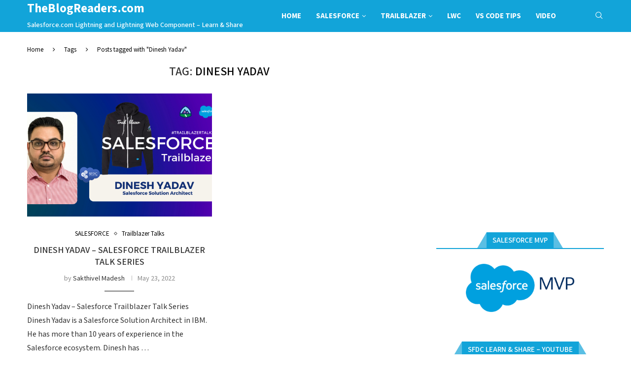

--- FILE ---
content_type: text/html; charset=UTF-8
request_url: https://theblogreaders.com/tag/dinesh-yadav/
body_size: 23179
content:
<!DOCTYPE html> <html xmlns="http://www.w3.org/1999/xhtml" lang="en-US"> <head> <meta charset="UTF-8"> <meta http-equiv="X-UA-Compatible" content="IE=edge"> <meta name="viewport" content="width=device-width, initial-scale=1"> <link rel="profile" href="https://gmpg.org/xfn/11" /> <link rel="alternate" type="application/rss+xml" title="TheBlogReaders.com RSS Feed" href="https://theblogreaders.com/feed/"/> <link rel="alternate" type="application/atom+xml" title="TheBlogReaders.com Atom Feed" href="https://theblogreaders.com/feed/atom/"/> <link rel="pingback" href="https://theblogreaders.com/xmlrpc.php"/> <!--[if lt IE 9]> <script src="https://theblogreaders.com/wp-content/themes/soledad/js/html5.js"></script> <![endif]--> <meta name="description" content="Content tagged with Dinesh Yadav."/> <meta name="keywords" content="dinesh yadav"/> <link rel='preconnect' href='https://fonts.googleapis.com'/> <link rel='preconnect' href='https://fonts.gstatic.com'/> <meta http-equiv='x-dns-prefetch-control' content='on'> <link rel='dns-prefetch' href='//fonts.googleapis.com'/> <link rel='dns-prefetch' href='//fonts.gstatic.com'/> <link rel='dns-prefetch' href='//s.gravatar.com'/> <link rel='dns-prefetch' href='//www.google-analytics.com'/> <style>.elementor-add-section-area-button.penci-library-modal-btn:hover, .penci-library-modal-btn:hover{background: #6eb48c;opacity: 0.7}.elementor-add-section-area-button.penci-library-modal-btn, .penci-library-modal-btn {margin-left: 5px;background: #6eb48c;vertical-align: top;font-size: 0 !important;}.penci-library-modal-btn:before {content: '';width: 16px;height: 16px;background-image: url('https://theblogreaders.com/wp-content/themes/soledad/images/penci-icon.png');background-position: center;background-size: contain;background-repeat: no-repeat;}#penci-library-modal .penci-elementor-template-library-template-name {text-align: right;flex: 1 0 0%;}</style> <meta name='robots' content='index, follow, max-image-preview:large, max-snippet:-1, max-video-preview:-1'/> <script data-no-defer="1" data-ezscrex="false" data-cfasync="false" data-pagespeed-no-defer data-cookieconsent="ignore">
                var ctPublicFunctions = {"_ajax_nonce":"54dd6482e4","_rest_nonce":"8826adc3fa","_ajax_url":"\/wp-admin\/admin-ajax.php","_rest_url":"https:\/\/theblogreaders.com\/wp-json\/","data__cookies_type":"none","data__ajax_type":"rest","text__wait_for_decoding":"Decoding the contact data, let us a few seconds to finish. Anti-Spam by CleanTalk","cookiePrefix":"","wprocket_detected":false}
            </script> <script data-no-defer="1" data-ezscrex="false" data-cfasync="false" data-pagespeed-no-defer data-cookieconsent="ignore">
                var ctPublic = {"_ajax_nonce":"54dd6482e4","settings__forms__check_internal":"0","settings__forms__check_external":"0","settings__forms__search_test":"1","blog_home":"https:\/\/theblogreaders.com\/","pixel__setting":"3","pixel__enabled":false,"pixel__url":"https:\/\/moderate4-v4.cleantalk.org\/pixel\/f6c2fd0f885652931c60e93c9a8ccc4a.gif","data__email_check_before_post":"1","data__cookies_type":"none","data__key_is_ok":true,"data__visible_fields_required":true,"data__to_local_storage":{"apbct_cookies_test":"%7B%22cookies_names%22%3A%5B%22apbct_timestamp%22%2C%22apbct_site_landing_ts%22%5D%2C%22check_value%22%3A%223b4f0d1659fd9a970322c071db3db8a8%22%7D","apbct_site_landing_ts":"1766009308","apbct_urls":"{\"theblogreaders.com\/tag\/dinesh-yadav\/\":[1766009308]}"},"wl_brandname":"Anti-Spam by CleanTalk","wl_brandname_short":"CleanTalk","ct_checkjs_key":1510265289,"emailEncoderPassKey":"7a5d89e932db8cf0915662fb72351424"}
            </script> <title>Dinesh Yadav Archives - TheBlogReaders.com</title> <link rel="canonical" href="https://theblogreaders.com/tag/dinesh-yadav/"/> <meta property="og:locale" content="en_US"/> <meta property="og:type" content="article"/> <meta property="og:title" content="Dinesh Yadav Archives - TheBlogReaders.com"/> <meta property="og:url" content="https://theblogreaders.com/tag/dinesh-yadav/"/> <meta property="og:site_name" content="TheBlogReaders.com"/> <script type="application/ld+json" class="yoast-schema-graph">{"@context":"https://schema.org","@graph":[{"@type":"CollectionPage","@id":"https://theblogreaders.com/tag/dinesh-yadav/","url":"https://theblogreaders.com/tag/dinesh-yadav/","name":"Dinesh Yadav Archives - TheBlogReaders.com","isPartOf":{"@id":"https://theblogreaders.com/#website"},"primaryImageOfPage":{"@id":"https://theblogreaders.com/tag/dinesh-yadav/#primaryimage"},"image":{"@id":"https://theblogreaders.com/tag/dinesh-yadav/#primaryimage"},"thumbnailUrl":"https://theblogreaders.com/wp-content/uploads/2022/05/Dinesh-Yadav-Trailblazer-Talk-Series.png","inLanguage":"en-US"},{"@type":"ImageObject","inLanguage":"en-US","@id":"https://theblogreaders.com/tag/dinesh-yadav/#primaryimage","url":"https://theblogreaders.com/wp-content/uploads/2022/05/Dinesh-Yadav-Trailblazer-Talk-Series.png","contentUrl":"https://theblogreaders.com/wp-content/uploads/2022/05/Dinesh-Yadav-Trailblazer-Talk-Series.png","width":1280,"height":720},{"@type":"WebSite","@id":"https://theblogreaders.com/#website","url":"https://theblogreaders.com/","name":"TheBlogReaders.com","description":"Salesforce.com Lightning and Lightning Web Component - Learn &amp; Share","potentialAction":[{"@type":"SearchAction","target":{"@type":"EntryPoint","urlTemplate":"https://theblogreaders.com/?s={search_term_string}"},"query-input":"required name=search_term_string"}],"inLanguage":"en-US"}]}</script> <link rel='dns-prefetch' href='//platform-api.sharethis.com'/> <link rel='dns-prefetch' href='//fonts.googleapis.com'/> <link rel='dns-prefetch' href='//www.googletagmanager.com'/> <link rel='dns-prefetch' href='//pagead2.googlesyndication.com'/> <link rel="alternate" type="application/rss+xml" title="TheBlogReaders.com &raquo; Feed" href="https://theblogreaders.com/feed/"/> <link rel="alternate" type="application/rss+xml" title="TheBlogReaders.com &raquo; Comments Feed" href="https://theblogreaders.com/comments/feed/"/> <link rel="alternate" type="application/rss+xml" title="TheBlogReaders.com &raquo; Dinesh Yadav Tag Feed" href="https://theblogreaders.com/tag/dinesh-yadav/feed/"/> <style id='wp-img-auto-sizes-contain-inline-css' type='text/css'> img:is([sizes=auto i],[sizes^="auto," i]){contain-intrinsic-size:3000px 1500px} /*# sourceURL=wp-img-auto-sizes-contain-inline-css */ </style> <style id='wp-emoji-styles-inline-css' type='text/css'> img.wp-smiley, img.emoji { display: inline !important; border: none !important; box-shadow: none !important; height: 1em !important; width: 1em !important; margin: 0 0.07em !important; vertical-align: -0.1em !important; background: none !important; padding: 0 !important; } /*# sourceURL=wp-emoji-styles-inline-css */ </style> <link rel='stylesheet' id='ct_public_css-css' href="https://theblogreaders.com/wp-content/plugins/cleantalk-spam-protect/css/cleantalk-public.min.css?ver=6.31" type='text/css' media='all' /> <link rel='stylesheet' id='github-embed-css' href='https://theblogreaders.com/wp-content/plugins/github-embed/css/github-embed.css?ver=6.9' type='text/css' media='all'/> <link rel='stylesheet' id='penci-review-css' href='https://theblogreaders.com/wp-content/plugins/penci-review/css/style.css?ver=3.2.1' type='text/css' media='all'/> <link rel='stylesheet' id='penci-oswald-css' href='//fonts.googleapis.com/css?family=Oswald%3A400&#038;display=swap&#038;ver=6.9' type='text/css' media='all'/> <link rel='stylesheet' id='dashicons-css' href='https://theblogreaders.com/wp-includes/css/dashicons.min.css?ver=6.9' type='text/css' media='all'/> <link rel='stylesheet' id='post-views-counter-frontend-css' href='https://theblogreaders.com/wp-content/plugins/post-views-counter/css/frontend.min.css?ver=1.4.6' type='text/css' media='all'/> <link rel='stylesheet' id='penci-fonts-css' href='https://fonts.googleapis.com/css?family=Mada%3A300%2C300italic%2C400%2C400italic%2C500%2C500italic%2C600%2C600italic%2C700%2C700italic%2C800%2C800italic%26subset%3Dlatin%2Ccyrillic%2Ccyrillic-ext%2Cgreek%2Cgreek-ext%2Clatin-ext&#038;display=swap&#038;ver=8.4.8' type='text/css' media='all'/> <link rel='stylesheet' id='penci-main-style-css' href='https://theblogreaders.com/wp-content/themes/soledad/main.css?ver=8.4.8' type='text/css' media='all'/> <link rel='stylesheet' id='penci-swiper-bundle-css' href='https://theblogreaders.com/wp-content/themes/soledad/css/swiper-bundle.min.css?ver=8.4.8' type='text/css' media='all'/> <link rel='stylesheet' id='penci-font-awesomeold-css' href='https://theblogreaders.com/wp-content/themes/soledad/css/font-awesome.4.7.0.swap.min.css?ver=4.7.0' type='text/css' media='all'/> <link rel='stylesheet' id='penci_icon-css' href='https://theblogreaders.com/wp-content/themes/soledad/css/penci-icon.css?ver=8.4.8' type='text/css' media='all'/> <link rel='stylesheet' id='penci_style-css' href='https://theblogreaders.com/wp-content/themes/soledad-child/style.css?ver=8.4.8' type='text/css' media='all'/> <link rel='stylesheet' id='penci_social_counter-css' href='https://theblogreaders.com/wp-content/themes/soledad/css/social-counter.css?ver=8.4.8' type='text/css' media='all'/> <link rel='stylesheet' id='penci-header-builder-fonts-css' href='https://fonts.googleapis.com/css?family=Mada%3A300%2C300italic%2C400%2C400italic%2C500%2C500italic%2C600%2C600italic%2C700%2C700italic%2C800%2C800italic%26subset%3Dlatin%2Ccyrillic%2Ccyrillic-ext%2Cgreek%2Cgreek-ext%2Clatin-ext&#038;display=swap&#038;ver=8.4.8' type='text/css' media='all'/> <link rel='stylesheet' id='elementor-icons-css' href='https://theblogreaders.com/wp-content/plugins/elementor/assets/lib/eicons/css/elementor-icons.min.css?ver=5.29.0' type='text/css' media='all'/> <link rel='stylesheet' id='elementor-frontend-css' href='https://theblogreaders.com/wp-content/plugins/elementor/assets/css/frontend-lite.min.css?ver=3.21.1' type='text/css' media='all'/> <link rel='stylesheet' id='swiper-css' href='https://theblogreaders.com/wp-content/plugins/elementor/assets/lib/swiper/v8/css/swiper.min.css?ver=8.4.5' type='text/css' media='all'/> <link rel='stylesheet' id='elementor-post-8164-css' href='https://theblogreaders.com/wp-content/uploads/elementor/css/post-8164.css?ver=1713773633' type='text/css' media='all'/> <link rel='stylesheet' id='directorist-main-style-css' href='https://theblogreaders.com/wp-content/plugins/directorist/assets/css/public-main.min.css?ver=7.9.0' type='text/css' media='all'/> <style id='directorist-main-style-inline-css' type='text/css'> .pricing .price_action .price_action--btn,#directorist.atbd_wrapper .btn-primary,.default-ad-search .submit_btn .btn-default,.atbd_content_active #directorist.atbd_wrapper.dashboard_area .user_pro_img_area .user_img .choose_btn #upload_pro_pic,#directorist.atbd_wrapper .at-modal .at-modal-close,.atbdp_login_form_shortcode #loginform p input[type=submit],.atbd_manage_fees_wrapper .table tr .action p .btn-block,#directorist.atbd_wrapper #atbdp-checkout-form #atbdp_checkout_submit_btn,#directorist.atbd_wrapper .ezmu__btn,.default-ad-search .submit_btn .btn-primary,.directorist-btn.directorist-btn-primary,.directorist-content-active .widget.atbd_widget .directorist .btn,.directorist-btn.directorist-btn-dark,.atbd-add-payment-method form .atbd-save-card,#bhCopyTime,#bhAddNew,.bdb-select-hours .bdb-remove,.directorist-form-image-upload-field .ezmu__btn.ezmu__input-label,.directorist-content-active .widget.atbd_widget .atbd_author_info_widget .btn{color:#fff!important}.pricing .price_action .price_action--btn:hover,#directorist.atbd_wrapper .btn-primary:hover,.default-ad-search .submit_btn .btn-default:hover,.atbd_content_active #directorist.atbd_wrapper.dashboard_area .user_pro_img_area .user_img .choose_btn #upload_pro_pic:hover,#directorist.atbd_wrapper .at-modal .at-modal-close:hover,.atbdp_login_form_shortcode #loginform p input[type=submit]:hover,.atbd_manage_fees_wrapper .table tr .action p .btn-block:hover,#directorist.atbd_wrapper #atbdp-checkout-form #atbdp_checkout_submit_btn:hover,#directorist.atbd_wrapper .ezmu__btn:hover,.default-ad-search .submit_btn .btn-primary:hover,.directorist-btn.directorist-btn-primary:hover,.directorist-content-active .widget.atbd_widget .directorist .btn:hover,.directorist-btn.directorist-btn-dark:hover,.atbd-add-payment-method form .atbd-save-card:hover,#bhCopyTime:hover,#bhAddNew:hover,.bdb-select-hours .bdb-remove:hover,.directorist-form-image-upload-field .ezmu__btn.ezmu__input-label:hover,.directorist-content-active .widget.atbd_widget .atbd_author_info_widget .btn:hover{color:#fff!important}.pricing .price_action .price_action--btn,#directorist.atbd_wrapper .btn-primary,.default-ad-search .submit_btn .btn-default,.atbd_content_active #directorist.atbd_wrapper.dashboard_area .user_pro_img_area .user_img .choose_btn #upload_pro_pic,#directorist.atbd_wrapper .at-modal .at-modal-close,.atbdp_login_form_shortcode #loginform p input[type=submit],.atbd_manage_fees_wrapper .table tr .action p .btn-block,#directorist.atbd_wrapper #atbdp-checkout-form #atbdp_checkout_submit_btn,#directorist.atbd_wrapper .ezmu__btn,.default-ad-search .submit_btn .btn-primary,.directorist-btn.directorist-btn-primary,.directorist-content-active .widget.atbd_widget .directorist .btn,.directorist-btn.directorist-btn-dark,.atbd-add-payment-method form .atbd-save-card,#bhCopyTime,#bhAddNew,.bdb-select-hours .bdb-remove,.directorist-form-image-upload-field .ezmu__btn.ezmu__input-label,.directorist-content-active .widget.atbd_widget .atbd_author_info_widget .btn{background:#444752!important}.pricing .price_action .price_action--btn:hover,#directorist.atbd_wrapper .btn-primary:hover,#directorist.atbd_wrapper .at-modal .at-modal-close:hover,.default-ad-search .submit_btn .btn-default:hover,.atbd_content_active #directorist.atbd_wrapper.dashboard_area .user_pro_img_area .user_img .choose_btn #upload_pro_pic:hover,.atbdp_login_form_shortcode #loginform p input[type=submit]:hover,#directorist.atbd_wrapper .ezmu__btn:hover,.default-ad-search .submit_btn .btn-primary:hover,.directorist-btn.directorist-btn-primary:hover,.directorist-content-active .widget.atbd_widget .directorist .btn:hover,.directorist-btn.directorist-btn-dark:hover,.atbd-add-payment-method form .atbd-save-card:hover,#bhCopyTime:hover,#bhAddNew:hover,.bdb-select-hours .bdb-remove:hover,.directorist-form-image-upload-field .ezmu__btn.ezmu__input-label:hover,.directorist-content-active .widget.atbd_widget .atbd_author_info_widget .btn:hover{background:#222!important}#directorist.atbd_wrapper .btn-primary,.default-ad-search .submit_btn .btn-default,.atbdp_login_form_shortcode #loginform p input[type=submit],.default-ad-search .submit_btn .btn-primary,.directorist-btn.directorist-btn-primary,.directorist-content-active .widget.atbd_widget .directorist .btn,.atbd-add-payment-method form .atbd-save-card,.directorist-content-active .widget.atbd_widget .atbd_author_info_widget .btn{border-color:#444752!important}#directorist.atbd_wrapper .btn-primary:hover,.default-ad-search .submit_btn .btn-default:hover,.atbdp_login_form_shortcode #loginform p input[type=submit]:hover,.default-ad-search .submit_btn .btn-primary:hover,.directorist-btn.directorist-btn-primary:hover,.directorist-content-active .widget.atbd_widget .directorist .btn:hover,.atbd-add-payment-method form .atbd-save-card:hover,.directorist-content-active .widget.atbd_widget .atbd_author_info_widget .btn:hover{border-color:#222!important}#directorist.atbd_wrapper .btn-secondary,.directorist-btn.directorist-btn-secondary{color:#fff!important}#directorist.atbd_wrapper .btn-secondary:hover,.directorist-btn.directorist-btn-secondary:hover{color:#fff!important}#directorist.atbd_wrapper .btn-secondary,.directorist-btn.directorist-btn-secondary{background:#122069!important}#directorist.atbd_wrapper .btn-secondary:hover,.directorist-btn.directorist-btn-secondary:hover{background:#131469!important}#directorist.atbd_wrapper .btn-secondary,.directorist-btn.directorist-btn-secondary{border-color:#131469!important}#directorist.atbd_wrapper .btn-secondary:hover,.directorist-btn.directorist-btn-secondary:hover{border-color:#131469!important}#directorist.atbd_wrapper .btn-danger,.atbd_content_active #directorist.atbd_wrapper.dashboard_area .user_pro_img_area .user_img #remove_pro_pic,.sweet-alert button.confirm,.directorist-form-social-fields__remove,.directorist-btn.directorist-btn-danger{color:#fff!important}#directorist.atbd_wrapper .btn-danger:hover,.atbd_content_active #directorist.atbd_wrapper.dashboard_area .user_pro_img_area .user_img #remove_pro_pic,.sweet-alert button.confirm:hover,.directorist-form-social-fields__remove:hover,.directorist-btn.directorist-btn-danger:hover{color:#fff!important}#directorist.atbd_wrapper .btn-danger,.atbd_content_active #directorist.atbd_wrapper.dashboard_area .user_pro_img_area .user_img #remove_pro_pic,.sweet-alert button.confirm,.directorist-form-social-fields__remove,.directorist-btn.directorist-btn-danger{background:#e23636!important}#directorist.atbd_wrapper .btn-danger:hover,.atbd_content_active #directorist.atbd_wrapper.dashboard_area .user_pro_img_area .user_img #remove_pro_pic:hover,.sweet-alert button.confirm:hover,.directorist-form-social-fields__remove:hover,.directorist-btn.directorist-btn-danger:hover{background:#c5001e!important}#directorist.atbd_wrapper .btn-danger,.directorist-btn.directorist-btn-danger{border-color:#e23636!important}#directorist.atbd_wrapper .btn-danger:hover,.directorist-btn.directorist-btn-danger:hover{border-color:#c5001e!important}#directorist.atbd_wrapper .btn-success{color:#fff!important}#directorist.atbd_wrapper .btn-success:hover{color:#fff!important}#directorist.atbd_wrapper .btn-success{background:#32cc6f!important}#directorist.atbd_wrapper .btn-success:hover{background:#2ba251!important}#directorist.atbd_wrapper .btn-success{border-color:#32cc6f!important}#directorist.atbd_wrapper .btn-success:hover{border-color:#2ba251!important}.atbd_content_active #directorist.atbd_wrapper .atbd_submit_btn_wrapper .more-filter,#directorist.atbd_wrapper .btn-outline-primary,.atbd_dropdown .atbd_dropdown-toggle,.directorist-btn.directorist-btn-outline-dark,.directorist-btn.directorist-btn-outline-primary{color:#444752!important}.atbd_content_active #directorist.atbd_wrapper .atbd_submit_btn_wrapper .more-filter:hover,#directorist.atbd_wrapper .btn-outline-primary:hover,.atbd_dropdown .atbd_dropdown-toggle:hover,.directorist-btn.directorist-btn-outline-dark:hover,.directorist-btn.directorist-btn-outline-primary:hover{color:#444752!important}.atbd_content_active #directorist.atbd_wrapper .atbd_submit_btn_wrapper .more-filter,#directorist.atbd_wrapper .btn-outline-primary,.atbd_dropdown .atbd_dropdown-toggle,.directorist-btn.directorist-btn-outline-dark,.directorist-btn.directorist-btn-outline-primary{border:1px solid #444752!important}.atbd_dropdown .atbd_dropdown-toggle .atbd_drop-caret:before{border-left:1px solid #444752!important;border-bottom:1px solid #444752!important}.atbd_content_active #directorist.atbd_wrapper .atbd_submit_btn_wrapper .more-filter:hover,#directorist.atbd_wrapper .btn-outline-primary:hover,.atbd_dropdown .atbd_dropdown-toggle:hover,.directorist-btn.directorist-btn-outline-dark:hover,.directorist-btn.directorist-btn-outline-primary:hover{border-color:#9299b8!important}.atbd_dropdown .atbd_dropdown-toggle:hover .atbd_drop-caret:before{border-left-color:#9299b8!important;border-bottom-color:#9299b8!important}.atbd_content_active #directorist.atbd_wrapper .atbd_submit_btn_wrapper .more-filter,#directorist.atbd_wrapper .btn-outline-primary,.atbd_dropdown .atbd_dropdown-toggle,.directorist-btn.directorist-btn-outline-dark,.directorist-btn.directorist-btn-outline-primary{background:#fff!important}.atbd_content_active #directorist.atbd_wrapper .atbd_submit_btn_wrapper .more-filter:hover,#directorist.atbd_wrapper .btn-outline-primary:hover,.atbd_dropdown .atbd_dropdown-toggle:hover,.directorist-btn.directorist-btn-outline-dark:hover,.directorist-btn.directorist-btn-outline-primary:hover{background:#fff!important}.atbdp_float_none .btn.btn-outline-light,.atbd_content_active #directorist.atbd_wrapper .atbd_content_module__tittle_area .atbd_listing_action_area .atbd_action,.atbd_content_active #directorist.atbd_wrapper .atbd_content_module__tittle_area .atbd_listing_action_area .atbd_action a,.directorist-signle-listing-top__btn-edit.directorist-btn.directorist-btn-outline-light{color:#444752!important}.atbdp_float_none .btn.btn-outline-light:hover,.atbd_content_active #directorist.atbd_wrapper .atbd_content_module__tittle_area .atbd_listing_action_area .atbd_action:hover,.atbd_content_active #directorist.atbd_wrapper .atbd_content_module__tittle_area .atbd_listing_action_area .atbd_action a:hover,.directorist-signle-listing-top__btn-edit.directorist-btn.directorist-btn-outline-light:hover{color:#fff!important}.atbdp_float_none .btn.btn-outline-light,.atbd_content_active #directorist.atbd_wrapper .atbd_content_module__tittle_area .atbd_listing_action_area .atbd_action,.directorist-signle-listing-top__btn-edit.directorist-btn.directorist-btn-outline-light{border:1px solid #e3e6ef!important}.atbdp_float_none .btn.btn-outline-light:hover,.atbd_content_active #directorist.atbd_wrapper .atbd_content_module__tittle_area .atbd_listing_action_area .atbd_action:hover,.directorist-signle-listing-top__btn-edit.directorist-btn.directorist-btn-outline-light:hover{border-color:#444752!important}.atbdp_float_none .btn.btn-outline-light,.atbd_content_active #directorist.atbd_wrapper .atbd_content_module__tittle_area .atbd_listing_action_area .atbd_action,.directorist-signle-listing-top__btn-edit.directorist-btn.directorist-btn-outline-light{background:#fff!important}.atbdp_float_none .btn.btn-outline-light:hover,.atbd_content_active #directorist.atbd_wrapper .atbd_content_module__tittle_area .atbd_listing_action_area .atbd_action:hover,.directorist-signle-listing-top__btn-edit.directorist-btn.directorist-btn-outline-light:hover{background:#444752!important}#directorist.atbd_wrapper .btn-outline-danger{color:#e23636!important}#directorist.atbd_wrapper .btn-outline-danger:hover{color:#fff!important}#directorist.atbd_wrapper .btn-outline-danger{border:1px solid #e23636!important}#directorist.atbd_wrapper .btn-outline-danger:hover{border-color:#e23636!important}#directorist.atbd_wrapper .btn-outline-danger{background:#fff!important}#directorist.atbd_wrapper .btn-outline-danger:hover{background:#e23636!important}.directorist-btn.directorist-btn-lighter{color:#1A1B29!important}.directorist-btn.directorist-btn-lighter:hover{color:#1A1B29!important}.directorist-btn.directorist-btn-lighter{border:1px solid #F6F7F9!important}.directorist-btn.directorist-btn-lighter:hover{border-color:#F6F7F9!important}.directorist-btn.directorist-btn-lighter{background:#F6F7F9!important}.directorist-btn.directorist-btn-lighter:hover{background:#F6F7F9!important}.atbd_bg-success,.atbd_content_active #directorist.atbd_wrapper .atbd_badge.atbd_badge_open,.atbd_content_active .widget.atbd_widget[id^=bd] .atbd_badge.atbd_badge_open,.atbd_content_active .widget.atbd_widget[id^=dcl] .atbd_badge.atbd_badge_open,.atbd_content_active #directorist.atbd_wrapper .widget.atbd_widget .atbd_badge.atbd_badge_open,.directorist-badge-open,.directorist-badge.directorist-badge-success{background:#32cc6f!important}.atbd_bg-danger,.atbd_content_active #directorist.atbd_wrapper .atbd_give_review_area #atbd_up_preview .atbd_up_prev .rmrf:hover,.atbd_content_active #directorist.atbd_wrapper .atbd_badge.atbd_badge_close,.atbd_content_active .widget.atbd_widget[id^=bd] .atbd_badge.atbd_badge_close,.atbd_content_active .widget.atbd_widget[id^=dcl] .atbd_badge.atbd_badge_close,.atbd_content_active #directorist.atbd_wrapper .widget.atbd_widget .atbd_badge.atbd_badge_close,.directorist-badge.directorist-badge-danger,.directorist-listing-single .directorist-badge.directorist-badge-closejhg{background:#e23636!important}.atbd_bg-badge-feature,.atbd_content_active #directorist.atbd_wrapper .atbd_badge.atbd_badge_featured,.atbd_content_active .widget.atbd_widget[id^=bd] .atbd_badge.atbd_badge_featured,.atbd_content_active .widget.atbd_widget[id^=dcl] .atbd_badge.atbd_badge_featured,.atbd_content_active #directorist.atbd_wrapper .widget.atbd_widget .atbd_badge.atbd_badge_featured,.directorist-listing-single .directorist-badge.directorist-badge-featured{background:#fa8b0c!important}.atbd_bg-badge-popular,.atbd_content_active #directorist.atbd_wrapper .atbd_badge.atbd_badge_popular,.atbd_content_active .widget.atbd_widget[id^=bd] .atbd_badge.atbd_badge_popular,.atbd_content_active .widget.atbd_widget[id^=dcl] .atbd_badge.atbd_badge_popular,.atbd_content_active #directorist.atbd_wrapper .widget.atbd_widget .atbd_badge.atbd_badge_popular,.directorist-listing-single .directorist-badge.directorist-badge-popular{background:#f51957!important}.atbd_content_active #directorist.atbd_wrapper .atbd_badge.atbd_badge_new,.directorist-listing-single .directorist-badge.directorist-badge-new{background:#122069!important}.ads-advanced .price-frequency .pf-btn input:checked+span,.btn-checkbox label input:checked+span,.atbdpr-range .ui-slider-horizontal .ui-slider-range,.custom-control .custom-control-input:checked~.check--select,#directorist.atbd_wrapper .pagination .nav-links .current,.atbd_director_social_wrap a,.widget.atbd_widget[id^=bd] .atbd_author_info_widget .atbd_social_wrap p a,.widget.atbd_widget[id^=dcl] .atbd_author_info_widget .atbd_social_wrap p a,.directorist-mark-as-favorite__btn.directorist-added-to-favorite,.atbd_content_active #directorist.atbd_wrapper .widget.atbd_widget .atbdp-widget-categories>ul.atbdp_parent_category>li:hover>a span,.atbd_content_active #directorist.atbd_wrapper .widget.atbd_widget .atbdp.atbdp-widget-tags ul li a:hover{background:#444752!important}.ads-advanced .price-frequency .pf-btn input:checked+span,.btn-checkbox label input:checked+span,.directorist-content-active .directorist-type-nav__list .current .directorist-type-nav__link,.atbdpr-range .ui-slider-horizontal .ui-slider-handle,.custom-control .custom-control-input:checked~.check--select,.custom-control .custom-control-input:checked~.radio--select,#atpp-plan-change-modal .atm-contents-inner .dcl_pricing_plan input:checked+label:before,#dwpp-plan-renew-modal .atm-contents-inner .dcl_pricing_plan input:checked+label:before{border-color:#444752!important}.atbd_map_shape{background:#444752!important}.atbd_map_shape:before{border-top-color:#444752!important}.map-icon-label i,.atbd_map_shape>span{color:#444752!important} /*# sourceURL=directorist-main-style-inline-css */ </style> <link rel='stylesheet' id='directorist-select2-style-css' href='https://theblogreaders.com/wp-content/plugins/directorist/assets/vendor-css/select2.min.css?ver=7.9.0' type='text/css' media='all'/> <link rel='stylesheet' id='directorist-ez-media-uploader-style-css' href='https://theblogreaders.com/wp-content/plugins/directorist/assets/vendor-css/ez-media-uploader.min.css?ver=7.9.0' type='text/css' media='all'/> <link rel='stylesheet' id='directorist-slick-style-css' href='https://theblogreaders.com/wp-content/plugins/directorist/assets/vendor-css/slick.min.css?ver=7.9.0' type='text/css' media='all'/> <link rel='stylesheet' id='directorist-sweetalert-style-css' href='https://theblogreaders.com/wp-content/plugins/directorist/assets/vendor-css/sweetalert.min.css?ver=7.9.0' type='text/css' media='all'/> <link rel='stylesheet' id='penci-soledad-parent-style-css' href='https://theblogreaders.com/wp-content/themes/soledad/style.css?ver=6.9' type='text/css' media='all'/> <link rel='stylesheet' id='google-fonts-1-css' href='https://fonts.googleapis.com/css?family=Roboto%3A100%2C100italic%2C200%2C200italic%2C300%2C300italic%2C400%2C400italic%2C500%2C500italic%2C600%2C600italic%2C700%2C700italic%2C800%2C800italic%2C900%2C900italic%7CRoboto+Slab%3A100%2C100italic%2C200%2C200italic%2C300%2C300italic%2C400%2C400italic%2C500%2C500italic%2C600%2C600italic%2C700%2C700italic%2C800%2C800italic%2C900%2C900italic&#038;display=auto&#038;ver=6.9' type='text/css' media='all'/> <link rel="preconnect" href="https://fonts.gstatic.com/" crossorigin><script type="text/javascript" id="jquery-core-js-extra">
/* <![CDATA[ */
var directorist = {"nonce":"ed57d1b9fa","directorist_nonce":"a1a937fa27","ajax_nonce":"59adf2436b","is_admin":"","ajaxurl":"https://theblogreaders.com/wp-admin/admin-ajax.php","assets_url":"https://theblogreaders.com/wp-content/plugins/directorist/assets/","home_url":"https://theblogreaders.com","rest_url":"https://theblogreaders.com/wp-json/","nonceName":"atbdp_nonce_js","login_alert_message":"Sorry, you need to login first.","rtl":"false","warning":"WARNING!","success":"SUCCESS!","not_add_more_than_one":"You can not add more than one review. Refresh the page to edit or delete your review!,","duplicate_review_error":"Sorry! your review already in process.","review_success":"Reviews Saved Successfully!","review_approval_text":"Your review has been received. It requires admin approval to publish.","review_error":"Something went wrong. Check the form and try again!!!","review_loaded":"Reviews Loaded!","review_not_available":"NO MORE REVIEWS AVAILABLE!,","review_have_not_for_delete":"You do not have any review to delete. Refresh the page to submit new review!!!,","review_sure_msg":"Are you sure?","review_want_to_remove":"Do you really want to remove this review!","review_delete_msg":"Yes, Delete it!","review_cancel_btn_text":"Cancel","review_wrong_msg":"Something went wrong!, Try again","listing_remove_title":"Are you sure?","listing_remove_text":"Do you really want to delete this item?!","listing_remove_confirm_text":"Yes, Delete it!","listing_delete":"Deleted!!","listing_error_title":"ERROR!!","listing_error_text":"Something went wrong!!!, Try again","upload_pro_pic_title":"Select or Upload a profile picture","upload_pro_pic_text":"Use this Image","payNow":"Pay Now","completeSubmission":"Complete Submission","waiting_msg":"Sending the message, please wait...","plugin_url":"https://theblogreaders.com/wp-content/plugins/directorist/","currentDate":"May 23, 2022","enable_reviewer_content":"1","add_listing_data":{"nonce":"ed57d1b9fa","ajaxurl":"https://theblogreaders.com/wp-admin/admin-ajax.php","nonceName":"atbdp_nonce_js","is_admin":false,"media_uploader":[{"element_id":"directorist-image-upload","meta_name":"listing_img","files_meta_name":"files_meta","error_msg":"Listing gallery has invalid files"}],"i18n_text":{"see_more_text":"See More","see_less_text":"See Less","confirmation_text":"Are you sure","ask_conf_sl_lnk_del_txt":"Do you really want to remove this Social Link!","ask_conf_faqs_del_txt":"Do you really want to remove this FAQ!","confirm_delete":"Yes, Delete it!","deleted":"Deleted!","max_location_creation":"","max_location_msg":"You can only use ","submission_wait_msg":"Please wait, your submission is being processed.","image_uploading_msg":"Please wait, your selected images being uploaded."},"create_new_tag":"","create_new_loc":"","create_new_cat":"","image_notice":"Sorry! You have crossed the maximum image limit"},"lazy_load_taxonomy_fields":"","current_page_id":"8093","icon_markup":"\u003Ci class=\"directorist-icon-mask ##CLASS##\" aria-hidden=\"true\" style=\"--directorist-icon: url(##URL##)\"\u003E\u003C/i\u003E","script_debugging":"1","ajax_url":"https://theblogreaders.com/wp-admin/admin-ajax.php","redirect_url":"https://theblogreaders.com/dashboard-4/","loading_message":"Sending user info, please wait...","login_error_message":"Wrong username or password.","i18n_text":{"category_selection":"Select a category","location_selection":"Select a location","show_more":"Show More","show_less":"Show Less","added_favourite":"Added to favorite","please_login":"Please login first","select_listing_map":"google","Miles":" Miles"},"args":{"directory_type_id":""},"directory_type":"","directory_type_term_data":{"submission_form_fields":false,"search_form_fields":false},"miles":" Miles","default_val":"0","countryRestriction":"","restricted_countries":"","use_def_lat_long":"","ajaxnonce":"59adf2436b"};
//# sourceURL=jquery-core-js-extra
/* ]]> */
</script> <script type="text/javascript" src="https://theblogreaders.com/wp-includes/js/jquery/jquery.min.js?ver=3.7.1" id="jquery-core-js"></script> <script type="text/javascript" src="https://theblogreaders.com/wp-includes/js/jquery/jquery-migrate.min.js?ver=3.4.1" id="jquery-migrate-js"></script> <script type="text/javascript" data-pagespeed-no-defer src="https://theblogreaders.com/wp-content/plugins/cleantalk-spam-protect/js/apbct-public-bundle.min.js?ver=6.31" id="ct_public_functions-js"></script> <script type="text/javascript" src="//platform-api.sharethis.com/js/sharethis.js#source=googleanalytics-wordpress#product=ga&amp;property=5c2636dcd02b6e0010eca482" id="googleanalytics-platform-sharethis-js"></script> <link rel="https://api.w.org/" href="https://theblogreaders.com/wp-json/"/><link rel="alternate" title="JSON" type="application/json" href="https://theblogreaders.com/wp-json/wp/v2/tags/2698"/><link rel="EditURI" type="application/rsd+xml" title="RSD" href="https://theblogreaders.com/xmlrpc.php?rsd"/> <meta name="generator" content="WordPress 6.9"/> <meta name="generator" content="Site Kit by Google 1.124.0"/> <style type="text/css"> </style> <style id="penci-custom-style" type="text/css">body{ --pcbg-cl: #fff; --pctext-cl: #313131; --pcborder-cl: #dedede; --pcheading-cl: #313131; --pcmeta-cl: #888888; --pcaccent-cl: #6eb48c; --pcbody-font: 'PT Serif', serif; --pchead-font: 'Raleway', sans-serif; --pchead-wei: bold; --pcava_bdr:10px;--pcajs_fvw:470px;--pcajs_fvmw:220px; } .single.penci-body-single-style-5 #header, .single.penci-body-single-style-6 #header, .single.penci-body-single-style-10 #header, .single.penci-body-single-style-5 .pc-wrapbuilder-header, .single.penci-body-single-style-6 .pc-wrapbuilder-header, .single.penci-body-single-style-10 .pc-wrapbuilder-header { --pchd-mg: 40px; } .fluid-width-video-wrapper > div { position: absolute; left: 0; right: 0; top: 0; width: 100%; height: 100%; } .yt-video-place { position: relative; text-align: center; } .yt-video-place.embed-responsive .start-video { display: block; top: 0; left: 0; bottom: 0; right: 0; position: absolute; transform: none; } .yt-video-place.embed-responsive .start-video img { margin: 0; padding: 0; top: 50%; display: inline-block; position: absolute; left: 50%; transform: translate(-50%, -50%); width: 68px; height: auto; } .mfp-bg { top: 0; left: 0; width: 100%; height: 100%; z-index: 9999999; overflow: hidden; position: fixed; background: #0b0b0b; opacity: .8; filter: alpha(opacity=80) } .mfp-wrap { top: 0; left: 0; width: 100%; height: 100%; z-index: 9999999; position: fixed; outline: none !important; -webkit-backface-visibility: hidden } body { --pchead-font: 'Mada', sans-serif; } body { --pcbody-font: 'Mada', sans-serif; } p{ line-height: 1.8; } #main #bbpress-forums .bbp-login-form fieldset.bbp-form select, #main #bbpress-forums .bbp-login-form .bbp-form input[type="password"], #main #bbpress-forums .bbp-login-form .bbp-form input[type="text"], .penci-login-register input[type="email"], .penci-login-register input[type="text"], .penci-login-register input[type="password"], .penci-login-register input[type="number"], body, textarea, #respond textarea, .widget input[type="text"], .widget input[type="email"], .widget input[type="date"], .widget input[type="number"], .wpcf7 textarea, .mc4wp-form input, #respond input, div.wpforms-container .wpforms-form.wpforms-form input[type=date], div.wpforms-container .wpforms-form.wpforms-form input[type=datetime], div.wpforms-container .wpforms-form.wpforms-form input[type=datetime-local], div.wpforms-container .wpforms-form.wpforms-form input[type=email], div.wpforms-container .wpforms-form.wpforms-form input[type=month], div.wpforms-container .wpforms-form.wpforms-form input[type=number], div.wpforms-container .wpforms-form.wpforms-form input[type=password], div.wpforms-container .wpforms-form.wpforms-form input[type=range], div.wpforms-container .wpforms-form.wpforms-form input[type=search], div.wpforms-container .wpforms-form.wpforms-form input[type=tel], div.wpforms-container .wpforms-form.wpforms-form input[type=text], div.wpforms-container .wpforms-form.wpforms-form input[type=time], div.wpforms-container .wpforms-form.wpforms-form input[type=url], div.wpforms-container .wpforms-form.wpforms-form input[type=week], div.wpforms-container .wpforms-form.wpforms-form select, div.wpforms-container .wpforms-form.wpforms-form textarea, .wpcf7 input, form.pc-searchform input.search-input, ul.homepage-featured-boxes .penci-fea-in h4, .widget.widget_categories ul li span.category-item-count, .about-widget .about-me-heading, .widget ul.side-newsfeed li .side-item .side-item-text .side-item-meta { font-weight: 400 } .header-slogan .header-slogan-text{ font-family: 'Mada', sans-serif; } #navigation .menu > li > a, #navigation ul.menu ul.sub-menu li > a, .navigation ul.menu ul.sub-menu li > a, .penci-menu-hbg .menu li a, #sidebar-nav .menu li a { font-family: 'Mada', sans-serif; font-weight: normal; } .penci-hide-tagupdated{ display: none !important; } body, .widget ul li a{ font-size: 16px; } .widget ul li, .widget ol li, .post-entry, p, .post-entry p { font-size: 16px; line-height: 1.8; } body { --pchead-wei: 500; } .featured-area .penci-image-holder, .featured-area .penci-slider4-overlay, .featured-area .penci-slide-overlay .overlay-link, .featured-style-29 .featured-slider-overlay, .penci-slider38-overlay{ border-radius: ; -webkit-border-radius: ; } .penci-featured-content-right:before{ border-top-right-radius: ; border-bottom-right-radius: ; } .penci-flat-overlay .penci-slide-overlay .penci-mag-featured-content:before{ border-bottom-left-radius: ; border-bottom-right-radius: ; } .container-single .post-image{ border-radius: ; -webkit-border-radius: ; } .penci-mega-thumbnail .penci-image-holder{ border-radius: ; -webkit-border-radius: ; } body{ --pcaccent-cl: #000000; } .penci-menuhbg-toggle:hover .lines-button:after, .penci-menuhbg-toggle:hover .penci-lines:before, .penci-menuhbg-toggle:hover .penci-lines:after,.tags-share-box.tags-share-box-s2 .post-share-plike,.penci-video_playlist .penci-playlist-title,.pencisc-column-2.penci-video_playlist .penci-video-nav .playlist-panel-item, .pencisc-column-1.penci-video_playlist .penci-video-nav .playlist-panel-item,.penci-video_playlist .penci-custom-scroll::-webkit-scrollbar-thumb, .pencisc-button, .post-entry .pencisc-button, .penci-dropcap-box, .penci-dropcap-circle, .penci-login-register input[type="submit"]:hover, .penci-ld .penci-ldin:before, .penci-ldspinner > div{ background: #000000; } a, .post-entry .penci-portfolio-filter ul li a:hover, .penci-portfolio-filter ul li a:hover, .penci-portfolio-filter ul li.active a, .post-entry .penci-portfolio-filter ul li.active a, .penci-countdown .countdown-amount, .archive-box h1, .post-entry a, .container.penci-breadcrumb span a:hover,.container.penci-breadcrumb a:hover, .post-entry blockquote:before, .post-entry blockquote cite, .post-entry blockquote .author, .wpb_text_column blockquote:before, .wpb_text_column blockquote cite, .wpb_text_column blockquote .author, .penci-pagination a:hover, ul.penci-topbar-menu > li a:hover, div.penci-topbar-menu > ul > li a:hover, .penci-recipe-heading a.penci-recipe-print,.penci-review-metas .penci-review-btnbuy, .main-nav-social a:hover, .widget-social .remove-circle a:hover i, .penci-recipe-index .cat > a.penci-cat-name, #bbpress-forums li.bbp-body ul.forum li.bbp-forum-info a:hover, #bbpress-forums li.bbp-body ul.topic li.bbp-topic-title a:hover, #bbpress-forums li.bbp-body ul.forum li.bbp-forum-info .bbp-forum-content a, #bbpress-forums li.bbp-body ul.topic p.bbp-topic-meta a, #bbpress-forums .bbp-breadcrumb a:hover, #bbpress-forums .bbp-forum-freshness a:hover, #bbpress-forums .bbp-topic-freshness a:hover, #buddypress ul.item-list li div.item-title a, #buddypress ul.item-list li h4 a, #buddypress .activity-header a:first-child, #buddypress .comment-meta a:first-child, #buddypress .acomment-meta a:first-child, div.bbp-template-notice a:hover, .penci-menu-hbg .menu li a .indicator:hover, .penci-menu-hbg .menu li a:hover, #sidebar-nav .menu li a:hover, .penci-rlt-popup .rltpopup-meta .rltpopup-title:hover, .penci-video_playlist .penci-video-playlist-item .penci-video-title:hover, .penci_list_shortcode li:before, .penci-dropcap-box-outline, .penci-dropcap-circle-outline, .penci-dropcap-regular, .penci-dropcap-bold{ color: #000000; } .penci-home-popular-post ul.slick-dots li button:hover, .penci-home-popular-post ul.slick-dots li.slick-active button, .post-entry blockquote .author span:after, .error-image:after, .error-404 .go-back-home a:after, .penci-header-signup-form, .woocommerce span.onsale, .woocommerce #respond input#submit:hover, .woocommerce a.button:hover, .woocommerce button.button:hover, .woocommerce input.button:hover, .woocommerce nav.woocommerce-pagination ul li span.current, .woocommerce div.product .entry-summary div[itemprop="description"]:before, .woocommerce div.product .entry-summary div[itemprop="description"] blockquote .author span:after, .woocommerce div.product .woocommerce-tabs #tab-description blockquote .author span:after, .woocommerce #respond input#submit.alt:hover, .woocommerce a.button.alt:hover, .woocommerce button.button.alt:hover, .woocommerce input.button.alt:hover, .pcheader-icon.shoping-cart-icon > a > span, #penci-demobar .buy-button, #penci-demobar .buy-button:hover, .penci-recipe-heading a.penci-recipe-print:hover,.penci-review-metas .penci-review-btnbuy:hover, .penci-review-process span, .penci-review-score-total, #navigation.menu-style-2 ul.menu ul.sub-menu:before, #navigation.menu-style-2 .menu ul ul.sub-menu:before, .penci-go-to-top-floating, .post-entry.blockquote-style-2 blockquote:before, #bbpress-forums #bbp-search-form .button, #bbpress-forums #bbp-search-form .button:hover, .wrapper-boxed .bbp-pagination-links span.current, #bbpress-forums #bbp_reply_submit:hover, #bbpress-forums #bbp_topic_submit:hover,#main .bbp-login-form .bbp-submit-wrapper button[type="submit"]:hover, #buddypress .dir-search input[type=submit], #buddypress .groups-members-search input[type=submit], #buddypress button:hover, #buddypress a.button:hover, #buddypress a.button:focus, #buddypress input[type=button]:hover, #buddypress input[type=reset]:hover, #buddypress ul.button-nav li a:hover, #buddypress ul.button-nav li.current a, #buddypress div.generic-button a:hover, #buddypress .comment-reply-link:hover, #buddypress input[type=submit]:hover, #buddypress div.pagination .pagination-links .current, #buddypress div.item-list-tabs ul li.selected a, #buddypress div.item-list-tabs ul li.current a, #buddypress div.item-list-tabs ul li a:hover, #buddypress table.notifications thead tr, #buddypress table.notifications-settings thead tr, #buddypress table.profile-settings thead tr, #buddypress table.profile-fields thead tr, #buddypress table.wp-profile-fields thead tr, #buddypress table.messages-notices thead tr, #buddypress table.forum thead tr, #buddypress input[type=submit] { background-color: #000000; } .penci-pagination ul.page-numbers li span.current, #comments_pagination span { color: #fff; background: #000000; border-color: #000000; } .footer-instagram h4.footer-instagram-title > span:before, .woocommerce nav.woocommerce-pagination ul li span.current, .penci-pagination.penci-ajax-more a.penci-ajax-more-button:hover, .penci-recipe-heading a.penci-recipe-print:hover,.penci-review-metas .penci-review-btnbuy:hover, .home-featured-cat-content.style-14 .magcat-padding:before, .wrapper-boxed .bbp-pagination-links span.current, #buddypress .dir-search input[type=submit], #buddypress .groups-members-search input[type=submit], #buddypress button:hover, #buddypress a.button:hover, #buddypress a.button:focus, #buddypress input[type=button]:hover, #buddypress input[type=reset]:hover, #buddypress ul.button-nav li a:hover, #buddypress ul.button-nav li.current a, #buddypress div.generic-button a:hover, #buddypress .comment-reply-link:hover, #buddypress input[type=submit]:hover, #buddypress div.pagination .pagination-links .current, #buddypress input[type=submit], form.pc-searchform.penci-hbg-search-form input.search-input:hover, form.pc-searchform.penci-hbg-search-form input.search-input:focus, .penci-dropcap-box-outline, .penci-dropcap-circle-outline { border-color: #000000; } .woocommerce .woocommerce-error, .woocommerce .woocommerce-info, .woocommerce .woocommerce-message { border-top-color: #000000; } .penci-slider ol.penci-control-nav li a.penci-active, .penci-slider ol.penci-control-nav li a:hover, .penci-related-carousel .penci-owl-dot.active span, .penci-owl-carousel-slider .penci-owl-dot.active span{ border-color: #000000; background-color: #000000; } .woocommerce .woocommerce-message:before, .woocommerce form.checkout table.shop_table .order-total .amount, .woocommerce ul.products li.product .price ins, .woocommerce ul.products li.product .price, .woocommerce div.product p.price ins, .woocommerce div.product span.price ins, .woocommerce div.product p.price, .woocommerce div.product .entry-summary div[itemprop="description"] blockquote:before, .woocommerce div.product .woocommerce-tabs #tab-description blockquote:before, .woocommerce div.product .entry-summary div[itemprop="description"] blockquote cite, .woocommerce div.product .entry-summary div[itemprop="description"] blockquote .author, .woocommerce div.product .woocommerce-tabs #tab-description blockquote cite, .woocommerce div.product .woocommerce-tabs #tab-description blockquote .author, .woocommerce div.product .product_meta > span a:hover, .woocommerce div.product .woocommerce-tabs ul.tabs li.active, .woocommerce ul.cart_list li .amount, .woocommerce ul.product_list_widget li .amount, .woocommerce table.shop_table td.product-name a:hover, .woocommerce table.shop_table td.product-price span, .woocommerce table.shop_table td.product-subtotal span, .woocommerce-cart .cart-collaterals .cart_totals table td .amount, .woocommerce .woocommerce-info:before, .woocommerce div.product span.price, .penci-container-inside.penci-breadcrumb span a:hover,.penci-container-inside.penci-breadcrumb a:hover { color: #000000; } .standard-content .penci-more-link.penci-more-link-button a.more-link, .penci-readmore-btn.penci-btn-make-button a, .penci-featured-cat-seemore.penci-btn-make-button a{ background-color: #000000; color: #fff; } .penci-vernav-toggle:before{ border-top-color: #000000; color: #fff; } .penci-container-inside.penci-breadcrumb i, .container.penci-breadcrumb i, .penci-container-inside.penci-breadcrumb span, .penci-container-inside.penci-breadcrumb span a, .penci-container-inside.penci-breadcrumb a,.container.penci-breadcrumb span, .container.penci-breadcrumb span a, .container.penci-breadcrumb a{ color: #000000; } #penci-login-popup:before{ opacity: ; } #navigation ul.menu > li > a, #navigation .menu > ul > li > a { font-size: 18px; } .penci-header-signup-form { padding-top: px; padding-bottom: px; } .penci-slide-overlay .overlay-link, .penci-slider38-overlay, .penci-flat-overlay .penci-slide-overlay .penci-mag-featured-content:before, .slider-40-wrapper .list-slider-creative .item-slider-creative .img-container:before { opacity: ; } .penci-item-mag:hover .penci-slide-overlay .overlay-link, .featured-style-38 .item:hover .penci-slider38-overlay, .penci-flat-overlay .penci-item-mag:hover .penci-slide-overlay .penci-mag-featured-content:before { opacity: ; } .penci-featured-content .featured-slider-overlay { opacity: ; } .slider-40-wrapper .list-slider-creative .item-slider-creative:hover .img-container:before { opacity:; } .featured-style-29 .featured-slider-overlay { opacity: ; } .penci-grid li.typography-style .overlay-typography { opacity: ; } .penci-grid li.typography-style:hover .overlay-typography { opacity: ; } .penci-sidebar-content .penci-border-arrow .inner-arrow { font-size: 15px; } .penci-sidebar-content.style-11 .penci-border-arrow .inner-arrow, .penci-sidebar-content.style-12 .penci-border-arrow .inner-arrow, .penci-sidebar-content.style-14 .penci-border-arrow .inner-arrow:before, .penci-sidebar-content.style-13 .penci-border-arrow .inner-arrow, .penci-sidebar-content .penci-border-arrow .inner-arrow, .penci-sidebar-content.style-15 .penci-border-arrow .inner-arrow{ background-color: #12a4d9; } .penci-sidebar-content.style-2 .penci-border-arrow:after{ border-top-color: #12a4d9; } .penci-sidebar-content.style-5 .penci-border-arrow { border-color: #12a4d9; } .penci-sidebar-content.style-12 .penci-border-arrow,.penci-sidebar-content.style-10 .penci-border-arrow, .penci-sidebar-content.style-5 .penci-border-arrow .inner-arrow{ border-bottom-color: #12a4d9; } .penci-sidebar-content.style-11 .penci-border-arrow .inner-arrow:after, .penci-sidebar-content.style-11 .penci-border-arrow .inner-arrow:before{ border-top-color: #12a4d9; } .penci-sidebar-content.style-12 .penci-border-arrow .inner-arrow:before, .penci-sidebar-content.style-12.pcalign-center .penci-border-arrow .inner-arrow:after, .penci-sidebar-content.style-12.pcalign-right .penci-border-arrow .inner-arrow:after{ border-bottom-color: #12a4d9; } .penci-sidebar-content.style-13.pcalign-center .penci-border-arrow .inner-arrow:after, .penci-sidebar-content.style-13.pcalign-left .penci-border-arrow .inner-arrow:after{ border-right-color: #12a4d9; } .penci-sidebar-content.style-13.pcalign-center .penci-border-arrow .inner-arrow:before, .penci-sidebar-content.style-13.pcalign-right .penci-border-arrow .inner-arrow:before { border-left-color: #12a4d9; } .penci-user-logged-in .penci-user-action-links a, .penci-login-register input[type="submit"], .widget input[type="submit"], .widget button[type="submit"], .contact-form input[type=submit], #respond #submit, .wpcf7 input[type="submit"], .widget_wysija input[type="submit"], div.wpforms-container .wpforms-form.wpforms-form input[type=submit], div.wpforms-container .wpforms-form.wpforms-form button[type=submit], div.wpforms-container .wpforms-form.wpforms-form .wpforms-page-button, .mc4wp-form input[type=submit]{ background-color: #12a4d9; } .pcdark-mode .penci-user-logged-in .penci-user-action-links a, .pcdark-mode .penci-login-register input[type="submit"], .pcdark-mode .widget input[type="submit"], .pcdark-mode .widget button[type="submit"], .pcdark-mode .contact-form input[type=submit], .pcdark-mode #respond #submit, .pcdark-mode .wpcf7 input[type="submit"], .pcdark-mode .widget_wysija input[type="submit"], .pcdark-mode div.wpforms-container .wpforms-form.wpforms-form input[type=submit], .pcdark-mode div.wpforms-container .wpforms-form.wpforms-form button[type=submit], .pcdark-mode div.wpforms-container .wpforms-form.wpforms-form .wpforms-page-button, .pcdark-mode .mc4wp-form input[type=submit]{ background-color: #12a4d9; } .container.penci-breadcrumb.single-breadcrumb span a:hover,.container.penci-breadcrumb.single-breadcrumb a:hover, .penci-container-inside.penci-breadcrumb span a:hover,.penci-container-inside.penci-breadcrumb a:hover, .container.penci-breadcrumb span a:hover,.container.penci-breadcrumb a:hover{ color: #12a4d9; } .penci-homepage-title.style-14 .inner-arrow:before, .penci-homepage-title.style-11 .inner-arrow, .penci-homepage-title.style-12 .inner-arrow, .penci-homepage-title.style-13 .inner-arrow, .penci-homepage-title .inner-arrow, .penci-homepage-title.style-15 .inner-arrow{ background-color: #12a4d9; } .penci-border-arrow.penci-homepage-title.style-2:after{ border-top-color: #12a4d9; } .penci-homepage-title.style-10, .penci-homepage-title.style-12, .penci-border-arrow.penci-homepage-title.style-5 .inner-arrow{ border-bottom-color: #12a4d9; } .penci-homepage-title.style-5{ border-color: #12a4d9; } .home-featured-cat-content .mag-photo .mag-overlay-photo { opacity: ; } .home-featured-cat-content .mag-photo:hover .mag-overlay-photo { opacity: ; } .inner-item-portfolio:hover .penci-portfolio-thumbnail a:after { opacity: ; } .penci-menuhbg-toggle { width: 18px; } .penci-menuhbg-toggle .penci-menuhbg-inner { height: 18px; } .penci-menuhbg-toggle .penci-lines, .penci-menuhbg-wapper{ width: 18px; } .penci-menuhbg-toggle .lines-button{ top: 8px; } .penci-menuhbg-toggle .penci-lines:before{ top: 5px; } .penci-menuhbg-toggle .penci-lines:after{ top: -5px; } .penci-menuhbg-toggle:hover .lines-button:after, .penci-menuhbg-toggle:hover .penci-lines:before, .penci-menuhbg-toggle:hover .penci-lines:after{ transform: translateX(28px); } .penci-menuhbg-toggle .lines-button.penci-hover-effect{ left: -28px; } .penci-menu-hbg-inner .penci-hbg_sitetitle{ font-size: 18px; } .penci-menu-hbg-inner .penci-hbg_desc{ font-size: 14px; } .penci-menu-hbg{ width: 330px; }.penci-menu-hbg.penci-menu-hbg-left{ transform: translateX(-330px); -webkit-transform: translateX(-330px); -moz-transform: translateX(-330px); }.penci-menu-hbg.penci-menu-hbg-right{ transform: translateX(330px); -webkit-transform: translateX(330px); -moz-transform: translateX(330px); }.penci-menuhbg-open .penci-menu-hbg.penci-menu-hbg-left, .penci-vernav-poleft.penci-menuhbg-open .penci-vernav-toggle{ left: 330px; }@media only screen and (min-width: 961px) { .penci-vernav-enable.penci-vernav-poleft .wrapper-boxed, .penci-vernav-enable.penci-vernav-poleft .pencipdc_podcast.pencipdc_dock_player{ padding-left: 330px; } .penci-vernav-enable.penci-vernav-poright .wrapper-boxed, .penci-vernav-enable.penci-vernav-poright .pencipdc_podcast.pencipdc_dock_player{ padding-right: 330px; } .penci-vernav-enable .is-sticky #navigation{ width: calc(100% - 330px); } }@media only screen and (min-width: 961px) { .penci-vernav-enable .penci_is_nosidebar .wp-block-image.alignfull, .penci-vernav-enable .penci_is_nosidebar .wp-block-cover-image.alignfull, .penci-vernav-enable .penci_is_nosidebar .wp-block-cover.alignfull, .penci-vernav-enable .penci_is_nosidebar .wp-block-gallery.alignfull, .penci-vernav-enable .penci_is_nosidebar .alignfull{ margin-left: calc(50% - 50vw + 165px); width: calc(100vw - 330px); } }.penci-vernav-poright.penci-menuhbg-open .penci-vernav-toggle{ right: 330px; }@media only screen and (min-width: 961px) { .penci-vernav-enable.penci-vernav-poleft .penci-rltpopup-left{ left: 330px; } }@media only screen and (min-width: 961px) { .penci-vernav-enable.penci-vernav-poright .penci-rltpopup-right{ right: 330px; } }@media only screen and (max-width: 1500px) and (min-width: 961px) { .penci-vernav-enable .container { max-width: 100%; max-width: calc(100% - 30px); } .penci-vernav-enable .container.home-featured-boxes{ display: block; } .penci-vernav-enable .container.home-featured-boxes:before, .penci-vernav-enable .container.home-featured-boxes:after{ content: ""; display: table; clear: both; } } .penci-block-vc .penci-border-arrow .inner-arrow { font-size: 15px; } .penci-block-vc .penci-border-arrow .inner-arrow { background-color: #12a4d9; } .penci-block-vc .style-2.penci-border-arrow:after{ border-top-color: #12a4d9; } .penci-block-vc .style-5.penci-border-arrow { border-color: #12a4d9; } .penci-block-vc .style-5.penci-border-arrow .inner-arrow{ border-bottom-color: #12a4d9; } .penci_header.penci-header-builder.main-builder-header{}.penci-header-image-logo,.penci-header-text-logo{--pchb-logo-title-size:25px;--pchb-logo-title-color:#ffffff;--pchb-logo-slogan-color:#ffffff;--pchb-logo-title-font:'Mada', sans-serif;--pchb-logo-title-fw:bold;--pchb-logo-title-fs:normal;--pchb-logo-slogan-font:"Mada", "regular:200:300:400:500:600:700:900", sans-serif;--pchb-logo-slogan-fw:500;--pchb-logo-slogan-fs:normal;}.pc-logo-desktop.penci-header-image-logo img{max-height:40px;}@media only screen and (max-width: 767px){.penci_navbar_mobile .penci-header-image-logo img{}}.penci_builder_sticky_header_desktop .penci-header-image-logo img{}.penci_navbar_mobile .penci-header-text-logo{--pchb-m-logo-title-size:20px;--pchb-m-logo-title-color:#ffffff;--pchb-m-logo-slogan-color:#ffffff;--pchb-m-logo-title-font:'Mada', sans-serif;--pchb-m-logo-title-fw:bold;--pchb-m-logo-title-fs:normal;--pchb-m-logo-slogan-size:12px;--pchb-m-logo-slogan-font:"Mada", "regular:200:300:400:500:600:700:900", sans-serif;--pchb-m-logo-slogan-fw:bold;--pchb-m-logo-slogan-fs:normal;}.penci_navbar_mobile .penci-header-image-logo img{max-height:40px;}.penci_navbar_mobile .sticky-enable .penci-header-image-logo img{}.pb-logo-sidebar-mobile{--pchb-logo-sm-title-fw:bold;--pchb-logo-sm-title-fs:normal;--pchb-logo-sm-slogan-fw:bold;--pchb-logo-sm-slogan-fs:normal;}.pc-builder-element.pb-logo-sidebar-mobile img{max-width:220px;max-height:60px;}.pc-logo-sticky{--pchb-logo-s-title-fw:bold;--pchb-logo-s-title-fs:normal;--pchb-logo-s-slogan-fw:bold;--pchb-logo-s-slogan-fs:normal;}.pc-builder-element.pc-logo-sticky.pc-logo img{max-height:60px;}.pc-builder-element.pc-main-menu{--pchb-main-menu-font:'Mada', sans-serif;--pchb-main-menu-fs:15px;--pchb-main-menu-fs_l2:14px;--pchb-main-menu-lh:30px;}.pc-builder-element.pc-second-menu{--pchb-second-menu-fs:11px;--pchb-second-menu-lh:30px;--pchb-second-menu-fs_l2:12px;--pchb-second-menu-mg:15px;--pchb-second-menu-tt: none;}.pc-builder-element.pc-third-menu{--pchb-third-menu-fs:12px;--pchb-third-menu-fs_l2:12px;}.penci-builder.penci-builder-button.button-1{}.penci-builder.penci-builder-button.button-1:hover{}.penci-builder.penci-builder-button.button-2{}.penci-builder.penci-builder-button.button-2:hover{}.penci-builder.penci-builder-button.button-3{}.penci-builder.penci-builder-button.button-3:hover{}.penci-builder.penci-builder-button.button-mobile-1{}.penci-builder.penci-builder-button.button-mobile-1:hover{}.penci-builder.penci-builder-button.button-2{}.penci-builder.penci-builder-button.button-2:hover{}.penci-builder-mobile-sidebar-nav.penci-menu-hbg{border-width:0;border-style:solid;}.pc-builder-menu.pc-dropdown-menu{--pchb-dd-lv1:13px;--pchb-dd-lv2:12px;}.penci-header-builder .pc-builder-element.pc-second-menu{margin-left: 20px;}.penci-mobile-midbar{border-bottom-width: 1px;}.pc-builder-element.penci-top-search .search-click{color:#ffffff}.penci-builder-element.penci-data-time-format{color:#ffffff}.pc-header-element.pc-login-register a{color:#ffffff}.pc-builder-element.pc-main-menu .navigation .menu > li > a,.pc-builder-element.pc-main-menu .navigation ul.menu ul.sub-menu a{color:#ffffff}.pc-builder-element.pc-main-menu .navigation .menu > li > a:hover,.pc-builder-element.pc-main-menu .navigation .menu > li:hover > a,.pc-builder-element.pc-main-menu .navigation ul.menu ul.sub-menu a:hover{color:#ffffff}.pc-builder-element.pc-main-menu .navigation .menu li.current-menu-item > a,.pc-builder-element.pc-main-menu .navigation .menu > li.current_page_item > a,.pc-builder-element.pc-main-menu .navigation .menu > li.current-menu-ancestor > a,.pc-builder-element.pc-main-menu .navigation .menu > li.current-menu-item > a{color:#ffffff}.pc-builder-element.pc-main-menu .navigation ul.menu > li.megamenu > ul.sub-menu, .pc-builder-element.pc-main-menu .navigation .menu .sub-menu, .pc-builder-element.pc-main-menu .navigation .menu .children{background-color:#12a4d9}.pc-builder-element.pc-main-menu .navigation.menu-style-3 .menu .sub-menu:after{border-bottom-color:#12a4d9}.pc-builder-element.pc-main-menu .navigation.menu-style-3 .menu .sub-menu .sub-menu:after{border-right-color:#12a4d9}.pc-builder-element.pc-second-menu .navigation .menu > li > a,.pc-builder-element.pc-second-menu .navigation ul.menu ul.sub-menu a{color:#ffffff}.pc-builder-element.pc-second-menu .navigation .menu > li > a:hover,.pc-builder-element.pc-second-menu .navigation .menu > li:hover > a,.pc-builder-element.pc-second-menu .navigation ul.menu ul.sub-menu a:hover{color:#ffffff}.pc-builder-element.pc-second-menu .navigation .menu li.current-menu-item > a,.pc-builder-element.pc-second-menu .navigation .menu > li.current_page_item > a,.pc-builder-element.pc-second-menu .navigation .menu > li.current-menu-ancestor > a,.pc-builder-element.pc-second-menu .navigation .menu > li.current-menu-item > a{color:#ffffff}.penci-builder-element.header-social.desktop-social a i{font-size:12px}body:not(.rtl) .penci-builder-element.desktop-social .inner-header-social a{margin-right:8px}body.rtl .penci-builder-element.desktop-social .inner-header-social a{margin-left:8px}.pc-builder-element a.penci-menuhbg-toggle{border-style:none}.pc-search-form-sidebar.search-style-icon-button .searchsubmit:before,.pc-search-form-sidebar.search-style-text-button .searchsubmit {line-height:40px}.pc-header-element.penci-topbar-social .pclogin-item a i{font-size:15px}.penci-builder.penci-builder-button.button-1{font-weight:bold}.penci-builder.penci-builder-button.button-1{font-style:normal}.penci-builder.penci-builder-button.button-2{font-weight:bold}.penci-builder.penci-builder-button.button-2{font-style:normal}.penci-builder.penci-builder-button.button-3{font-weight:bold}.penci-builder.penci-builder-button.button-3{font-style:normal}.penci-builder.penci-builder-button.button-mobile-1{font-weight:bold}.penci-builder.penci-builder-button.button-mobile-1{font-style:normal}.penci-builder.penci-builder-button.button-mobile-2{font-weight:bold}.penci-builder.penci-builder-button.button-mobile-2{font-style:normal}.penci-builder-element.penci-data-time-format{font-size:12px}.pc-wrapbuilder-header{--pchb-socialw:24px}.penci_builder_sticky_header_desktop{border-style:solid}.penci-builder-element.penci-topbar-trending{max-width:420px}.penci_header.main-builder-header{border-style:solid}.navigation .button-menu-mobile{color:#ffffff}.navigation .button-menu-mobile svg{fill:#ffffff}.penci-builder-element.pc-search-form.pc-search-form-sidebar,.penci-builder-element.pc-search-form.search-style-icon-button.pc-search-form-sidebar .search-input,.penci-builder-element.pc-search-form.search-style-text-button.pc-search-form-sidebar .search-input{line-height:38px}.penci-builder-element.pc-search-form-sidebar.search-style-default .search-input{line-height:38px;padding-top:0;padding-bottom:0}.pc-builder-element.pc-logo.pb-logo-mobile{}.pc-header-element.penci-topbar-social .pclogin-item a{}.pc-header-element.penci-topbar-social-mobile .pclogin-item a{}body.penci-header-preview-layout .wrapper-boxed{min-height:1500px}.penci_header_overlap .penci-desktop-topblock,.penci-desktop-topblock{border-width:0;background-color:#000000;border-style:solid;}.penci_header_overlap .penci-desktop-topbar,.penci-desktop-topbar{border-width:0;background-color:#12a4d9;border-style:solid;padding-top: 5px;padding-bottom: 5px;}.penci_header_overlap .penci-desktop-midbar,.penci-desktop-midbar{border-width:0;border-style:solid;padding-top: 30px;padding-bottom: 30px;}.penci_header_overlap .penci-desktop-bottombar,.penci-desktop-bottombar{border-width:0;background-color:#12a4d9;border-color:#dedede;border-style:solid;color:#ffffff;border-top-width: 1px;border-bottom-width: 1px;}.penci_header_overlap .penci-desktop-bottomblock,.penci-desktop-bottomblock{border-width:0;border-style:solid;}.penci_header_overlap .penci-sticky-top,.penci-sticky-top{border-width:0;background-color:#12a4d9;border-style:solid;}.penci_header_overlap .penci-sticky-mid,.penci-sticky-mid{border-width:0;background-color:#12a4d9;border-style:solid;}.penci_header_overlap .penci-sticky-bottom,.penci-sticky-bottom{border-width:0;border-style:solid;}.penci_header_overlap .penci-mobile-topbar,.penci-mobile-topbar{border-width:0;border-style:solid;}.penci_header_overlap .penci-mobile-midbar,.penci-mobile-midbar{border-width:0;background-color:#12a4d9;border-color:#dedede;border-style:solid;border-bottom-width: 1px;}.penci_header_overlap .penci-mobile-bottombar,.penci-mobile-bottombar{border-width:0;border-style:solid;} body { --pcdm_btnbg: rgba(0, 0, 0, .1); --pcdm_btnd: #666; --pcdm_btndbg: #fff; --pcdm_btnn: var(--pctext-cl); --pcdm_btnnbg: var(--pcbg-cl); } body.pcdm-enable { --pcbg-cl: #000000; --pcbg-l-cl: #1a1a1a; --pcbg-d-cl: #000000; --pctext-cl: #fff; --pcborder-cl: #313131; --pcborders-cl: #3c3c3c; --pcheading-cl: rgba(255,255,255,0.9); --pcmeta-cl: #999999; --pcl-cl: #fff; --pclh-cl: #000000; --pcaccent-cl: #000000; background-color: var(--pcbg-cl); color: var(--pctext-cl); } body.pcdark-df.pcdm-enable.pclight-mode { --pcbg-cl: #fff; --pctext-cl: #313131; --pcborder-cl: #dedede; --pcheading-cl: #313131; --pcmeta-cl: #888888; --pcaccent-cl: #000000; }</style><script>
var penciBlocksArray=[];
var portfolioDataJs = portfolioDataJs || [];var PENCILOCALCACHE = {};
		(function () {
				"use strict";
		
				PENCILOCALCACHE = {
					data: {},
					remove: function ( ajaxFilterItem ) {
						delete PENCILOCALCACHE.data[ajaxFilterItem];
					},
					exist: function ( ajaxFilterItem ) {
						return PENCILOCALCACHE.data.hasOwnProperty( ajaxFilterItem ) && PENCILOCALCACHE.data[ajaxFilterItem] !== null;
					},
					get: function ( ajaxFilterItem ) {
						return PENCILOCALCACHE.data[ajaxFilterItem];
					},
					set: function ( ajaxFilterItem, cachedData ) {
						PENCILOCALCACHE.remove( ajaxFilterItem );
						PENCILOCALCACHE.data[ajaxFilterItem] = cachedData;
					}
				};
			}
		)();function penciBlock() {
		    this.atts_json = '';
		    this.content = '';
		}</script> <script type="application/ld+json">{
    "@context": "https:\/\/schema.org\/",
    "@type": "organization",
    "@id": "#organization",
    "logo": {
        "@type": "ImageObject",
        "url": "https:\/\/theblogreaders.com\/wp-content\/themes\/soledad\/images\/logo.png"
    },
    "url": "https:\/\/theblogreaders.com\/",
    "name": "TheBlogReaders.com",
    "description": "Salesforce.com Lightning and Lightning Web Component - Learn &amp; Share"
}</script><script type="application/ld+json">{
    "@context": "https:\/\/schema.org\/",
    "@type": "WebSite",
    "name": "TheBlogReaders.com",
    "alternateName": "Salesforce.com Lightning and Lightning Web Component - Learn &amp; Share",
    "url": "https:\/\/theblogreaders.com\/"
}</script><script type="application/ld+json">{
    "@context": "https:\/\/schema.org\/",
    "@type": "BreadcrumbList",
    "itemListElement": [
        {
            "@type": "ListItem",
            "position": 1,
            "item": {
                "@id": "https:\/\/theblogreaders.com",
                "name": "Home"
            }
        },
        {
            "@type": "ListItem",
            "position": 2,
            "item": {
                "@id": "https:\/\/theblogreaders.com\/tag\/dinesh-yadav\/",
                "name": "Dinesh Yadav"
            }
        }
    ]
}</script> <meta name="google-adsense-platform-account" content="ca-host-pub-2644536267352236"> <meta name="google-adsense-platform-domain" content="sitekit.withgoogle.com"> <meta name="generator" content="Elementor 3.21.1; features: e_optimized_assets_loading, e_optimized_css_loading, additional_custom_breakpoints; settings: css_print_method-external, google_font-enabled, font_display-auto"> <script>
(function() {
	(function (i, s, o, g, r, a, m) {
		i['GoogleAnalyticsObject'] = r;
		i[r] = i[r] || function () {
				(i[r].q = i[r].q || []).push(arguments)
			}, i[r].l = 1 * new Date();
		a = s.createElement(o),
			m = s.getElementsByTagName(o)[0];
		a.async = 1;
		a.src = g;
		m.parentNode.insertBefore(a, m)
	})(window, document, 'script', 'https://google-analytics.com/analytics.js', 'ga');

	ga('create', 'UA-35877051-1', 'auto');
			ga('send', 'pageview');
	})();
</script> <script type="text/javascript" async="async" src="https://pagead2.googlesyndication.com/pagead/js/adsbygoogle.js?client=ca-pub-7136657113035387&amp;host=ca-host-pub-2644536267352236" crossorigin="anonymous"></script> <style id='global-styles-inline-css' type='text/css'> :root{--wp--preset--aspect-ratio--square: 1;--wp--preset--aspect-ratio--4-3: 4/3;--wp--preset--aspect-ratio--3-4: 3/4;--wp--preset--aspect-ratio--3-2: 3/2;--wp--preset--aspect-ratio--2-3: 2/3;--wp--preset--aspect-ratio--16-9: 16/9;--wp--preset--aspect-ratio--9-16: 9/16;--wp--preset--color--black: #000000;--wp--preset--color--cyan-bluish-gray: #abb8c3;--wp--preset--color--white: #ffffff;--wp--preset--color--pale-pink: #f78da7;--wp--preset--color--vivid-red: #cf2e2e;--wp--preset--color--luminous-vivid-orange: #ff6900;--wp--preset--color--luminous-vivid-amber: #fcb900;--wp--preset--color--light-green-cyan: #7bdcb5;--wp--preset--color--vivid-green-cyan: #00d084;--wp--preset--color--pale-cyan-blue: #8ed1fc;--wp--preset--color--vivid-cyan-blue: #0693e3;--wp--preset--color--vivid-purple: #9b51e0;--wp--preset--gradient--vivid-cyan-blue-to-vivid-purple: linear-gradient(135deg,rgb(6,147,227) 0%,rgb(155,81,224) 100%);--wp--preset--gradient--light-green-cyan-to-vivid-green-cyan: linear-gradient(135deg,rgb(122,220,180) 0%,rgb(0,208,130) 100%);--wp--preset--gradient--luminous-vivid-amber-to-luminous-vivid-orange: linear-gradient(135deg,rgb(252,185,0) 0%,rgb(255,105,0) 100%);--wp--preset--gradient--luminous-vivid-orange-to-vivid-red: linear-gradient(135deg,rgb(255,105,0) 0%,rgb(207,46,46) 100%);--wp--preset--gradient--very-light-gray-to-cyan-bluish-gray: linear-gradient(135deg,rgb(238,238,238) 0%,rgb(169,184,195) 100%);--wp--preset--gradient--cool-to-warm-spectrum: linear-gradient(135deg,rgb(74,234,220) 0%,rgb(151,120,209) 20%,rgb(207,42,186) 40%,rgb(238,44,130) 60%,rgb(251,105,98) 80%,rgb(254,248,76) 100%);--wp--preset--gradient--blush-light-purple: linear-gradient(135deg,rgb(255,206,236) 0%,rgb(152,150,240) 100%);--wp--preset--gradient--blush-bordeaux: linear-gradient(135deg,rgb(254,205,165) 0%,rgb(254,45,45) 50%,rgb(107,0,62) 100%);--wp--preset--gradient--luminous-dusk: linear-gradient(135deg,rgb(255,203,112) 0%,rgb(199,81,192) 50%,rgb(65,88,208) 100%);--wp--preset--gradient--pale-ocean: linear-gradient(135deg,rgb(255,245,203) 0%,rgb(182,227,212) 50%,rgb(51,167,181) 100%);--wp--preset--gradient--electric-grass: linear-gradient(135deg,rgb(202,248,128) 0%,rgb(113,206,126) 100%);--wp--preset--gradient--midnight: linear-gradient(135deg,rgb(2,3,129) 0%,rgb(40,116,252) 100%);--wp--preset--font-size--small: 12px;--wp--preset--font-size--medium: 20px;--wp--preset--font-size--large: 32px;--wp--preset--font-size--x-large: 42px;--wp--preset--font-size--normal: 14px;--wp--preset--font-size--huge: 42px;--wp--preset--spacing--20: 0.44rem;--wp--preset--spacing--30: 0.67rem;--wp--preset--spacing--40: 1rem;--wp--preset--spacing--50: 1.5rem;--wp--preset--spacing--60: 2.25rem;--wp--preset--spacing--70: 3.38rem;--wp--preset--spacing--80: 5.06rem;--wp--preset--shadow--natural: 6px 6px 9px rgba(0, 0, 0, 0.2);--wp--preset--shadow--deep: 12px 12px 50px rgba(0, 0, 0, 0.4);--wp--preset--shadow--sharp: 6px 6px 0px rgba(0, 0, 0, 0.2);--wp--preset--shadow--outlined: 6px 6px 0px -3px rgb(255, 255, 255), 6px 6px rgb(0, 0, 0);--wp--preset--shadow--crisp: 6px 6px 0px rgb(0, 0, 0);}:where(.is-layout-flex){gap: 0.5em;}:where(.is-layout-grid){gap: 0.5em;}body .is-layout-flex{display: flex;}.is-layout-flex{flex-wrap: wrap;align-items: center;}.is-layout-flex > :is(*, div){margin: 0;}body .is-layout-grid{display: grid;}.is-layout-grid > :is(*, div){margin: 0;}:where(.wp-block-columns.is-layout-flex){gap: 2em;}:where(.wp-block-columns.is-layout-grid){gap: 2em;}:where(.wp-block-post-template.is-layout-flex){gap: 1.25em;}:where(.wp-block-post-template.is-layout-grid){gap: 1.25em;}.has-black-color{color: var(--wp--preset--color--black) !important;}.has-cyan-bluish-gray-color{color: var(--wp--preset--color--cyan-bluish-gray) !important;}.has-white-color{color: var(--wp--preset--color--white) !important;}.has-pale-pink-color{color: var(--wp--preset--color--pale-pink) !important;}.has-vivid-red-color{color: var(--wp--preset--color--vivid-red) !important;}.has-luminous-vivid-orange-color{color: var(--wp--preset--color--luminous-vivid-orange) !important;}.has-luminous-vivid-amber-color{color: var(--wp--preset--color--luminous-vivid-amber) !important;}.has-light-green-cyan-color{color: var(--wp--preset--color--light-green-cyan) !important;}.has-vivid-green-cyan-color{color: var(--wp--preset--color--vivid-green-cyan) !important;}.has-pale-cyan-blue-color{color: var(--wp--preset--color--pale-cyan-blue) !important;}.has-vivid-cyan-blue-color{color: var(--wp--preset--color--vivid-cyan-blue) !important;}.has-vivid-purple-color{color: var(--wp--preset--color--vivid-purple) !important;}.has-black-background-color{background-color: var(--wp--preset--color--black) !important;}.has-cyan-bluish-gray-background-color{background-color: var(--wp--preset--color--cyan-bluish-gray) !important;}.has-white-background-color{background-color: var(--wp--preset--color--white) !important;}.has-pale-pink-background-color{background-color: var(--wp--preset--color--pale-pink) !important;}.has-vivid-red-background-color{background-color: var(--wp--preset--color--vivid-red) !important;}.has-luminous-vivid-orange-background-color{background-color: var(--wp--preset--color--luminous-vivid-orange) !important;}.has-luminous-vivid-amber-background-color{background-color: var(--wp--preset--color--luminous-vivid-amber) !important;}.has-light-green-cyan-background-color{background-color: var(--wp--preset--color--light-green-cyan) !important;}.has-vivid-green-cyan-background-color{background-color: var(--wp--preset--color--vivid-green-cyan) !important;}.has-pale-cyan-blue-background-color{background-color: var(--wp--preset--color--pale-cyan-blue) !important;}.has-vivid-cyan-blue-background-color{background-color: var(--wp--preset--color--vivid-cyan-blue) !important;}.has-vivid-purple-background-color{background-color: var(--wp--preset--color--vivid-purple) !important;}.has-black-border-color{border-color: var(--wp--preset--color--black) !important;}.has-cyan-bluish-gray-border-color{border-color: var(--wp--preset--color--cyan-bluish-gray) !important;}.has-white-border-color{border-color: var(--wp--preset--color--white) !important;}.has-pale-pink-border-color{border-color: var(--wp--preset--color--pale-pink) !important;}.has-vivid-red-border-color{border-color: var(--wp--preset--color--vivid-red) !important;}.has-luminous-vivid-orange-border-color{border-color: var(--wp--preset--color--luminous-vivid-orange) !important;}.has-luminous-vivid-amber-border-color{border-color: var(--wp--preset--color--luminous-vivid-amber) !important;}.has-light-green-cyan-border-color{border-color: var(--wp--preset--color--light-green-cyan) !important;}.has-vivid-green-cyan-border-color{border-color: var(--wp--preset--color--vivid-green-cyan) !important;}.has-pale-cyan-blue-border-color{border-color: var(--wp--preset--color--pale-cyan-blue) !important;}.has-vivid-cyan-blue-border-color{border-color: var(--wp--preset--color--vivid-cyan-blue) !important;}.has-vivid-purple-border-color{border-color: var(--wp--preset--color--vivid-purple) !important;}.has-vivid-cyan-blue-to-vivid-purple-gradient-background{background: var(--wp--preset--gradient--vivid-cyan-blue-to-vivid-purple) !important;}.has-light-green-cyan-to-vivid-green-cyan-gradient-background{background: var(--wp--preset--gradient--light-green-cyan-to-vivid-green-cyan) !important;}.has-luminous-vivid-amber-to-luminous-vivid-orange-gradient-background{background: var(--wp--preset--gradient--luminous-vivid-amber-to-luminous-vivid-orange) !important;}.has-luminous-vivid-orange-to-vivid-red-gradient-background{background: var(--wp--preset--gradient--luminous-vivid-orange-to-vivid-red) !important;}.has-very-light-gray-to-cyan-bluish-gray-gradient-background{background: var(--wp--preset--gradient--very-light-gray-to-cyan-bluish-gray) !important;}.has-cool-to-warm-spectrum-gradient-background{background: var(--wp--preset--gradient--cool-to-warm-spectrum) !important;}.has-blush-light-purple-gradient-background{background: var(--wp--preset--gradient--blush-light-purple) !important;}.has-blush-bordeaux-gradient-background{background: var(--wp--preset--gradient--blush-bordeaux) !important;}.has-luminous-dusk-gradient-background{background: var(--wp--preset--gradient--luminous-dusk) !important;}.has-pale-ocean-gradient-background{background: var(--wp--preset--gradient--pale-ocean) !important;}.has-electric-grass-gradient-background{background: var(--wp--preset--gradient--electric-grass) !important;}.has-midnight-gradient-background{background: var(--wp--preset--gradient--midnight) !important;}.has-small-font-size{font-size: var(--wp--preset--font-size--small) !important;}.has-medium-font-size{font-size: var(--wp--preset--font-size--medium) !important;}.has-large-font-size{font-size: var(--wp--preset--font-size--large) !important;}.has-x-large-font-size{font-size: var(--wp--preset--font-size--x-large) !important;} /*# sourceURL=global-styles-inline-css */ </style> 
</head> <body class="archive tag tag-dinesh-yadav tag-2698 wp-theme-soledad wp-child-theme-soledad-child soledad-ver-8-4-8 pclight-mode pcmn-drdw-style-slide_down pchds-showup elementor-default elementor-kit-8164 directorist-content-active directorist-preload"> <div id="soledad_wrapper" class="wrapper-boxed header-style-header-1 header-search-style-showup"> <div class="penci-header-wrap pc-wrapbuilder-header"><div class="pc-wrapbuilder-header-inner"> <div class="penci_header penci-header-builder penci_builder_sticky_header_desktop shadow-enable"> <div class="penci_container"> <div class="penci_stickybar penci_navbar"> <div class="penci-desktop-sticky-top penci-sticky-top pcmiddle-normal pc-hasel"> <div class="container container-normal"> <div class="penci_nav_row"> <div class="penci_nav_col penci_nav_left penci_nav_alignleft"> <div class="pc-builder-element pc-logo pc-logo-desktop penci-header-text-logo "> <a href="https://theblogreaders.com/"> <div class="site-name">TheBlogReaders.com</div> <div class="site-slogan"><span>Salesforce.com Lightning and Lightning Web Component – Learn &amp; Share</span></div> </a> </div> </div> <div class="penci_nav_col penci_nav_center penci_nav_aligncenter"> <div class="pc-builder-element pc-builder-menu pc-main-menu"> <nav class="navigation menu-style-1 no-class menu-item-normal " role="navigation" itemscope itemtype="https://schema.org/SiteNavigationElement"> <ul id="menu-new-menu-jan-2019" class="menu"><li id="menu-item-6482" class="menu-item menu-item-type-custom menu-item-object-custom menu-item-home ajax-mega-menu menu-item-6482"><a href="https://theblogreaders.com">Home</a></li> <li id="menu-item-6485" class="menu-item menu-item-type-taxonomy menu-item-object-category menu-item-has-children ajax-mega-menu menu-item-6485"><a href="https://theblogreaders.com/category/salesforce/">SALESFORCE</a> <ul class="sub-menu"> <li id="menu-item-6486" class="menu-item menu-item-type-taxonomy menu-item-object-category ajax-mega-menu menu-item-6486"><a href="https://theblogreaders.com/category/salesforce/certification/">Certification</a></li> <li id="menu-item-6487" class="menu-item menu-item-type-taxonomy menu-item-object-category ajax-mega-menu menu-item-6487"><a href="https://theblogreaders.com/category/salesforce/trailhead/">Trailhead</a></li> <li id="menu-item-7838" class="menu-item menu-item-type-taxonomy menu-item-object-category ajax-mega-menu menu-item-7838"><a href="https://theblogreaders.com/category/salesforce/salesforce-flow/">Salesforce Flow</a></li> <li id="menu-item-6488" class="menu-item menu-item-type-taxonomy menu-item-object-category ajax-mega-menu menu-item-6488"><a href="https://theblogreaders.com/category/salesforce/lightning/">Lightning</a></li> </ul> </li> <li id="menu-item-8659" class="menu-item menu-item-type-custom menu-item-object-custom menu-item-has-children ajax-mega-menu menu-item-8659"><a href="https://theblogreaders.com/tag/trailblazer/">Trailblazer</a> <ul class="sub-menu"> <li id="menu-item-8002" class="menu-item menu-item-type-taxonomy menu-item-object-category ajax-mega-menu menu-item-8002"><a href="https://theblogreaders.com/category/salesforce/trailblazer-talks/">Trailblazer Talks</a></li> <li id="menu-item-8653" class="menu-item menu-item-type-taxonomy menu-item-object-category ajax-mega-menu menu-item-8653"><a href="https://theblogreaders.com/category/salesforce/trailblazer-community-group/">Trailblazer Community Group</a></li> </ul> </li> <li id="menu-item-6893" class="menu-item menu-item-type-post_type menu-item-object-page ajax-mega-menu menu-item-6893"><a title="Lightning Web Component" href="https://theblogreaders.com/lightning-web-component-lwc/">LWC</a></li> <li id="menu-item-7430" class="menu-item menu-item-type-taxonomy menu-item-object-category ajax-mega-menu menu-item-7430"><a title="Visual Studio Code Tips" href="https://theblogreaders.com/category/salesforce/visual-studio-code/">VS Code Tips</a></li> <li id="menu-item-6496" class="menu-item menu-item-type-custom menu-item-object-custom ajax-mega-menu menu-item-6496"><a target="_blank" href="https://www.youtube.com/c/SFDCLearnShare">Video</a></li> </ul> </nav> </div> </div> <div class="penci_nav_col penci_nav_right penci_nav_alignright"> <div id="top-search" class="pc-builder-element penci-top-search pcheader-icon top-search-classes "> <a href="#" aria-label="Search" class="search-click pc-button-define-customize"> <i class="penciicon-magnifiying-glass"></i> </a> <div class="show-search pcbds-showup"> <form role="search" method="get" class="pc-searchform" action="https://theblogreaders.com/"> <div class="pc-searchform-inner"> <input type="text" class="search-input" placeholder="Type and hit enter..." name="s"/> <i class="penciicon-magnifiying-glass"></i> <button type="submit" class="searchsubmit">Search</button> </div> </form> <a href="#" aria-label="Close" class="search-click close-search"><i class="penciicon-close-button"></i></a> </div> </div> </div> </div> </div> </div> </div> </div> </div> <div class="penci_header penci-header-builder main-builder-header normal no-shadow "> <div class="penci_topbar penci-desktop-topbar penci_container bg-normal pcmiddle-normal pc-hasel"> <div class="container container-normal"> <div class="penci_nav_row"> <div class="penci_nav_col penci_nav_left penci_nav_alignleft"> <div class="pc-builder-element pc-logo pc-logo-desktop penci-header-text-logo "> <a href="https://theblogreaders.com/"> <div class="site-name">TheBlogReaders.com</div> <div class="site-slogan"><span>Salesforce.com Lightning and Lightning Web Component – Learn &amp; Share</span></div> </a> </div> </div> <div class="penci_nav_col penci_nav_center penci_nav_aligncenter"> <div class="pc-builder-element pc-builder-menu pc-main-menu"> <nav class="navigation menu-style-1 no-class menu-item-normal " role="navigation" itemscope itemtype="https://schema.org/SiteNavigationElement"> <ul id="menu-new-menu-jan-2020" class="menu"><li class="menu-item menu-item-type-custom menu-item-object-custom menu-item-home ajax-mega-menu menu-item-6482"><a href="https://theblogreaders.com">Home</a></li> <li class="menu-item menu-item-type-taxonomy menu-item-object-category menu-item-has-children ajax-mega-menu menu-item-6485"><a href="https://theblogreaders.com/category/salesforce/">SALESFORCE</a> <ul class="sub-menu"> <li class="menu-item menu-item-type-taxonomy menu-item-object-category ajax-mega-menu menu-item-6486"><a href="https://theblogreaders.com/category/salesforce/certification/">Certification</a></li> <li class="menu-item menu-item-type-taxonomy menu-item-object-category ajax-mega-menu menu-item-6487"><a href="https://theblogreaders.com/category/salesforce/trailhead/">Trailhead</a></li> <li class="menu-item menu-item-type-taxonomy menu-item-object-category ajax-mega-menu menu-item-7838"><a href="https://theblogreaders.com/category/salesforce/salesforce-flow/">Salesforce Flow</a></li> <li class="menu-item menu-item-type-taxonomy menu-item-object-category ajax-mega-menu menu-item-6488"><a href="https://theblogreaders.com/category/salesforce/lightning/">Lightning</a></li> </ul> </li> <li class="menu-item menu-item-type-custom menu-item-object-custom menu-item-has-children ajax-mega-menu menu-item-8659"><a href="https://theblogreaders.com/tag/trailblazer/">Trailblazer</a> <ul class="sub-menu"> <li class="menu-item menu-item-type-taxonomy menu-item-object-category ajax-mega-menu menu-item-8002"><a href="https://theblogreaders.com/category/salesforce/trailblazer-talks/">Trailblazer Talks</a></li> <li class="menu-item menu-item-type-taxonomy menu-item-object-category ajax-mega-menu menu-item-8653"><a href="https://theblogreaders.com/category/salesforce/trailblazer-community-group/">Trailblazer Community Group</a></li> </ul> </li> <li class="menu-item menu-item-type-post_type menu-item-object-page ajax-mega-menu menu-item-6893"><a title="Lightning Web Component" href="https://theblogreaders.com/lightning-web-component-lwc/">LWC</a></li> <li class="menu-item menu-item-type-taxonomy menu-item-object-category ajax-mega-menu menu-item-7430"><a title="Visual Studio Code Tips" href="https://theblogreaders.com/category/salesforce/visual-studio-code/">VS Code Tips</a></li> <li class="menu-item menu-item-type-custom menu-item-object-custom ajax-mega-menu menu-item-6496"><a target="_blank" href="https://www.youtube.com/c/SFDCLearnShare">Video</a></li> </ul> </nav> </div> </div> <div class="penci_nav_col penci_nav_right penci_nav_alignright"> <div id="top-search" class="pc-builder-element penci-top-search pcheader-icon top-search-classes "> <a href="#" aria-label="Search" class="search-click pc-button-define-customize"> <i class="penciicon-magnifiying-glass"></i> </a> <div class="show-search pcbds-showup"> <form role="search" method="get" class="pc-searchform" action="https://theblogreaders.com/"> <div class="pc-searchform-inner"> <input type="text" class="search-input" placeholder="Type and hit enter..." name="s"/> <i class="penciicon-magnifiying-glass"></i> <button type="submit" class="searchsubmit">Search</button> </div> </form> <a href="#" aria-label="Close" class="search-click close-search"><i class="penciicon-close-button"></i></a> </div> </div> </div> </div> </div> </div> <div class="penci_bottomblock penci-desktop-bottomblock penci_navbar pcmiddle-normal penci_container pc-hasel"> <div class="container container-fullwidth"> <div class="penci_nav_row"> <div class="penci_nav_col penci_nav_center penci_content_row penci_nav_aligncenter"> <div class="penci-builder-element penci-html-ads penci-html-ads-1"> <script async src="https://pagead2.googlesyndication.com/pagead/js/adsbygoogle.js?client=ca-pub-7136657113035387"
     crossorigin="anonymous"></script> <ins class="adsbygoogle" style="display:block" data-ad-client="ca-pub-7136657113035387" data-ad-slot="3618547974" data-ad-format="auto" data-full-width-responsive="true"></ins> <script>
     (adsbygoogle = window.adsbygoogle || []).push({});
</script></div> </div> </div> </div> </div> </div> <div class="penci_navbar_mobile shadow-enable"> <div class="penci_mobile_midbar penci-mobile-midbar penci_container sticky-enable pcmiddle-center pc-hasel bgtrans-enable"> <div class="container"> <div class="penci_nav_row"> <div class="penci_nav_col penci_nav_left penci_nav_alignleft"> <div class="pc-button-define-customize pc-builder-element navigation mobile-menu "> <div class="button-menu-mobile header-builder"><svg width=18px height=18px viewBox="0 0 512 384" version=1.1 xmlns=http://www.w3.org/2000/svg xmlns:xlink=http://www.w3.org/1999/xlink><g stroke=none stroke-width=1 fill-rule=evenodd><g transform="translate(0.000000, 0.250080)"><rect x=0 y=0 width=512 height=62></rect><rect x=0 y=161 width=512 height=62></rect><rect x=0 y=321 width=512 height=62></rect></g></g></svg></div> </div> </div> <div class="penci_nav_col penci_nav_center penci_nav_aligncenter"> <div class="pc-builder-element pc-logo pb-logo-mobile penci-header-text-logo "> <a href="https://theblogreaders.com/"> <div class="site-name">TheBlogReaders.com</div> <div class="site-slogan"><span>Salesforce.com Lightning and Lightning Web Component – Learn &amp; Share </span></div> </a> </div> </div> <div class="penci_nav_col penci_nav_right penci_nav_alignright"> <div id="top-search" class="pc-builder-element penci-top-search pcheader-icon top-search-classes "> <a href="#" aria-label="Search" class="search-click pc-button-define-customize"> <i class="penciicon-magnifiying-glass"></i> </a> <div class="show-search pcbds-showup"> <form role="search" method="get" class="pc-searchform" action="https://theblogreaders.com/"> <div class="pc-searchform-inner"> <input type="text" class="search-input" placeholder="Type and hit enter..." name="s"/> <i class="penciicon-magnifiying-glass"></i> <button type="submit" class="searchsubmit">Search</button> </div> </form> <a href="#" aria-label="Close" class="search-click close-search"><i class="penciicon-close-button"></i></a> </div> </div> </div> </div> </div> </div> <div class="penci_mobile_bottombar penci-mobile-bottombar penci_container sticky-enable pcmiddle-center pc-hasel bgtrans-enable"> <div class="container"> <div class="penci_nav_row"> <div class="penci_nav_col penci_nav_left penci_nav_alignleft"> </div> <div class="penci_nav_col penci_nav_center penci_nav_aligncenter"> <div class="penci-builder-element penci-html-ads penci-html-ads-mobile-2"> <script async src="https://pagead2.googlesyndication.com/pagead/js/adsbygoogle.js?client=ca-pub-7136657113035387"
     crossorigin="anonymous"></script> <ins class="adsbygoogle" style="display:block" data-ad-client="ca-pub-7136657113035387" data-ad-slot="3618547974" data-ad-format="auto" data-full-width-responsive="true"></ins> <script>
     (adsbygoogle = window.adsbygoogle || []).push({});
</script></div> </div> <div class="penci_nav_col penci_nav_right penci_nav_alignright"> </div> </div> </div> </div> </div> <a href="#" aria-label="Close" class="close-mobile-menu-builder mpos-left"><i class="penci-faicon fa fa-close"></i></a> <div id="penci_off_canvas" class="penci-builder-mobile-sidebar-nav penci-menu-hbg mpos-left"> <div class="penci_mobile_wrapper"> <div class="nav_wrap penci-mobile-sidebar-content-wrapper"> <div class="penci-builder-item-wrap item_main"> <div class="pc-builder-element pc-logo pb-logo-sidebar-mobile penci-header-text-logo "> <a href="https://theblogreaders.com/"> </a> </div> <div class="header-social penci-builder-element mobile-social"> <div class="inner-header-social social-icon-style penci-social-simple penci-social-normal"> <a href="https://www.facebook.com/groups/SalesforceJobsBlog/" aria-label="Facebook" rel="noreferrer" target="_blank"><i class="penci-faicon fa fa-facebook"></i></a> <a href="https://twitter.com/msakthivel83" aria-label="Twitter" rel="noreferrer" target="_blank"><i class="penci-faicon penciicon-x-twitter"></i></a> <a href="https://www.linkedin.com/in/sakthivelmadesh/" aria-label="Linkedin" rel="noreferrer" target="_blank"><i class="penci-faicon fa fa-linkedin"></i></a> <a href="https://www.youtube.com/channel/UCzzwBLKpGV53Z13RHlkxwjw" aria-label="Youtube" rel="noreferrer" target="_blank"><i class="penci-faicon fa fa-youtube-play"></i></a> </div> </div> <div class="penci-builder-element pc-search-form pc-search-form-sidebar search-style-icon-button "> <form role="search" method="get" class="pc-searchform" action="https://theblogreaders.com/"> <div class="pc-searchform-inner"> <input type="text" class="search-input" placeholder="Type and hit enter..." name="s"/> <i class="penciicon-magnifiying-glass"></i> <button type="submit" class="searchsubmit">Search</button> </div> </form> </div> <div class="pc-builder-element pc-builder-menu pc-dropdown-menu"> <nav class="no-class normal-click" role="navigation" itemscope itemtype="https://schema.org/SiteNavigationElement"> <ul id="menu-new-menu-jan-2021" class="menu menu-hgb-main"><li class="menu-item menu-item-type-custom menu-item-object-custom menu-item-home ajax-mega-menu menu-item-6482"><a href="https://theblogreaders.com">Home</a></li> <li class="menu-item menu-item-type-taxonomy menu-item-object-category menu-item-has-children ajax-mega-menu menu-item-6485"><a href="https://theblogreaders.com/category/salesforce/">SALESFORCE</a> <ul class="sub-menu"> <li class="menu-item menu-item-type-taxonomy menu-item-object-category ajax-mega-menu menu-item-6486"><a href="https://theblogreaders.com/category/salesforce/certification/">Certification</a></li> <li class="menu-item menu-item-type-taxonomy menu-item-object-category ajax-mega-menu menu-item-6487"><a href="https://theblogreaders.com/category/salesforce/trailhead/">Trailhead</a></li> <li class="menu-item menu-item-type-taxonomy menu-item-object-category ajax-mega-menu menu-item-7838"><a href="https://theblogreaders.com/category/salesforce/salesforce-flow/">Salesforce Flow</a></li> <li class="menu-item menu-item-type-taxonomy menu-item-object-category ajax-mega-menu menu-item-6488"><a href="https://theblogreaders.com/category/salesforce/lightning/">Lightning</a></li> </ul> </li> <li class="menu-item menu-item-type-custom menu-item-object-custom menu-item-has-children ajax-mega-menu menu-item-8659"><a href="https://theblogreaders.com/tag/trailblazer/">Trailblazer</a> <ul class="sub-menu"> <li class="menu-item menu-item-type-taxonomy menu-item-object-category ajax-mega-menu menu-item-8002"><a href="https://theblogreaders.com/category/salesforce/trailblazer-talks/">Trailblazer Talks</a></li> <li class="menu-item menu-item-type-taxonomy menu-item-object-category ajax-mega-menu menu-item-8653"><a href="https://theblogreaders.com/category/salesforce/trailblazer-community-group/">Trailblazer Community Group</a></li> </ul> </li> <li class="menu-item menu-item-type-post_type menu-item-object-page ajax-mega-menu menu-item-6893"><a title="Lightning Web Component" href="https://theblogreaders.com/lightning-web-component-lwc/">LWC</a></li> <li class="menu-item menu-item-type-taxonomy menu-item-object-category ajax-mega-menu menu-item-7430"><a title="Visual Studio Code Tips" href="https://theblogreaders.com/category/salesforce/visual-studio-code/">VS Code Tips</a></li> <li class="menu-item menu-item-type-custom menu-item-object-custom ajax-mega-menu menu-item-6496"><a target="_blank" href="https://www.youtube.com/c/SFDCLearnShare">Video</a></li> </ul> </nav> </div> <div class="penci-builder-element penci-html-ads penci-html-ads-mobile"> Copyright 2022 - All Right Reserved</div> </div> </div> </div> </div> </div> </div> <div class="container penci-breadcrumb"> <span><a class="crumb" href="https://theblogreaders.com/">Home</a></span><i class="penci-faicon fa fa-angle-right"></i> <span>Tags</span><i class="penci-faicon fa fa-angle-right"></i> <span>Posts tagged with "Dinesh Yadav"</span> </div> <div class="container penci_sidebar right-sidebar"> <div id="main" class="penci-layout-grid-2"> <div class="theiaStickySidebar"> <div class="archive-box"> <div class="title-bar"> <span>Tag: </span> <h1>Dinesh Yadav</h1> </div> </div> <ul class="penci-wrapper-data penci-grid"><li class="grid-style grid-2-style"> <article id="post-8093" class="item hentry"> <div class="thumbnail"> <a class="penci-image-holder penci-lazy" data-bgset="https://theblogreaders.com/wp-content/uploads/2022/05/Dinesh-Yadav-Trailblazer-Talk-Series.png" href="https://theblogreaders.com/dinesh-yadav-salesforce-trailblazer-talk-series/" title="Dinesh Yadav &#8211; Salesforce Trailblazer Talk Series"> </a> </div> <div class="grid-header-box"> <span class="cat"><a class="penci-cat-name penci-cat-4" href="https://theblogreaders.com/category/salesforce/" rel="category tag"><span>SALESFORCE</span></a><a class="penci-cat-name penci-cat-2628" href="https://theblogreaders.com/category/salesforce/trailblazer-talks/" rel="category tag"><span>Trailblazer Talks</span></a></span> <h2 class="penci-entry-title entry-title grid-title"><a href="https://theblogreaders.com/dinesh-yadav-salesforce-trailblazer-talk-series/">Dinesh Yadav &#8211; Salesforce Trailblazer Talk Series</a></h2> <div class="penci-hide-tagupdated"> <span class="author-italic author vcard">by <a class="author-url url fn n" href="https://theblogreaders.com/author/admin/">Sakthivel Madesh</a> </span> <time class="entry-date published" datetime="2022-05-23T04:45:23+05:30">May 23, 2022</time> </div> <div class="grid-post-box-meta"> <span class="otherl-date-author author-italic author vcard">by <a class="author-url url fn n" href="https://theblogreaders.com/author/admin/">Sakthivel Madesh</a> </span> <span class="otherl-date"><time class="entry-date published" datetime="2022-05-23T04:45:23+05:30">May 23, 2022</time></span> </div> </div> <div class="item-content entry-content"> <p>Dinesh Yadav &#8211; Salesforce Trailblazer Talk Series Dinesh Yadav is a Salesforce Solution Architect in IBM. He has more than 10 years of experience in the Salesforce ecosystem. Dinesh has &#8230;</p> </div> <div class="penci-post-box-meta penci-post-box-grid"> <div class="penci-post-share-box"> <a href="#" class="penci-post-like" aria-label="Like this post" data-post_id="8093" title="Like" data-like="Like" data-unlike="Unlike"><i class="penci-faicon fa fa-heart-o"></i><span class="dt-share">0</span></a> <a class="new-ver-share post-share-item post-share-facebook" aria-label="Share on Facebook" target="_blank" rel="noreferrer" href="https://www.facebook.com/sharer/sharer.php?u=https://theblogreaders.com/dinesh-yadav-salesforce-trailblazer-talk-series/"><i class="penci-faicon fa fa-facebook"></i><span class="dt-share">Facebook</span></a><a class="new-ver-share post-share-item post-share-twitter" aria-label="Share on Twitter" target="_blank" rel="noreferrer" href="https://twitter.com/intent/tweet?text=Check%20out%20this%20article:%20Dinesh%20Yadav%20-%20Salesforce%20Trailblazer%20Talk%20Series%20-%20https://theblogreaders.com/dinesh-yadav-salesforce-trailblazer-talk-series/"><i class="penci-faicon penciicon-x-twitter"></i><span class="dt-share">Twitter</span></a><a class="new-ver-share post-share-item post-share-pinterest" aria-label="Pin to Pinterest" data-pin-do="none" rel="noreferrer" target="_blank" href="https://www.pinterest.com/pin/create/button/?url=https%3A%2F%2Ftheblogreaders.com%2Fdinesh-yadav-salesforce-trailblazer-talk-series%2F&media=https%3A%2F%2Ftheblogreaders.com%2Fwp-content%2Fuploads%2F2022%2F05%2FDinesh-Yadav-Trailblazer-Talk-Series.png&description=Dinesh+Yadav+-+Salesforce+Trailblazer+Talk+Series"><i class="penci-faicon fa fa-pinterest"></i><span class="dt-share">Pinterest</span></a><a class="new-ver-share post-share-item post-share-email" target="_blank" aria-label="Share via Email" rel="noreferrer" href="/cdn-cgi/l/email-protection#[base64]"><i class="penci-faicon fa fa-envelope"></i><span class="dt-share">Email</span></a> </div> </div> </article> </li> </ul> </div> </div> <div id="sidebar" class="penci-sidebar-right penci-sidebar-content style-12 pcalign-center pciconp-right pcicon-right"> <div class="theiaStickySidebar"> <aside id="custom_html-17" class="widget_text widget widget_custom_html"><div class="textwidget custom-html-widget"><script data-cfasync="false" src="/cdn-cgi/scripts/5c5dd728/cloudflare-static/email-decode.min.js"></script><script async src="https://pagead2.googlesyndication.com/pagead/js/adsbygoogle.js?client=ca-pub-7136657113035387"
     crossorigin="anonymous"></script> <ins class="adsbygoogle" style="display:block" data-ad-client="ca-pub-7136657113035387" data-ad-slot="8359040660" data-ad-format="auto" data-full-width-responsive="true"></ins> <script>
     (adsbygoogle = window.adsbygoogle || []).push({});
</script></div></aside><aside id="custom_html-3" class="widget_text widget widget_custom_html"><h3 class="widget-title penci-border-arrow"><span class="inner-arrow">Salesforce MVP</span></h3><div class="textwidget custom-html-widget"><div align="center"> <a href="https://www.salesforce.com/blog/2020/03/salesforce-mvp-2020-celebration.html" target="_blank"><img src="https://theblogreaders.com/wp-content/uploads/2020/04/SalesforceMVP_2020.png" alt="SALESFORCE MVP 2021" width="220px" height="150px" /></a> </div></div></aside><aside id="custom_html-4" class="widget_text widget widget_custom_html"><h3 class="widget-title penci-border-arrow"><span class="inner-arrow">SFDC Learn &#038; Share &#8211; YouTube</span></h3><div class="textwidget custom-html-widget"><div align="center"> <a href="https://www.youtube.com/c/SFDCLearnShare?sub_confirmation=1" alt="SFDC Learn & Share - YouTube" target="_blank"><img src="https://theblogreaders.com/wp-content/uploads/2020/08/SFDC_Learn_Share.png" alt="SFDC Learn & Share - YouTube" height="150" width="150" /> </a> </div></div></aside><aside id="custom_html-16" class="widget_text widget widget_custom_html"><h3 class="widget-title penci-border-arrow"><span class="inner-arrow">Top Salesforce Blog 2022 &#8211; APEX HOURS</span></h3><div class="textwidget custom-html-widget"><a href="https://www.apexhours.com/salesforce-blogs/" target="_blank"><img src="https://theblogreaders.com/wp-content/uploads/2022/11/ApexHours_TopSalesforceBlog2022.png" alt="Top Salesforce Blog 2022 - SFBEN"/> </a></div></aside><aside id="custom_html-8" class="widget_text widget widget_custom_html"><h3 class="widget-title penci-border-arrow"><span class="inner-arrow">Top Salesforce Blog 2022 &#8211; SFBEN</span></h3><div class="textwidget custom-html-widget"><a href="https://www.salesforceben.com/salesforce-blogs/" target="_blank"><img src="https://theblogreaders.com/wp-content/uploads/2022/11/Top-Salesforce-Blog-Badge-2022.png" alt="Top Salesforce Blog 2022 - SFBEN"/> </a></div></aside><aside id="custom_html-9" class="widget_text widget widget_custom_html"><h3 class="widget-title penci-border-arrow"><span class="inner-arrow">Top Salesforce Expert &#8211; masonfrank</span></h3><div class="textwidget custom-html-widget"><a href="https://www.masonfrank.com/salesforce-blog/salesforce-bloggers-you-need-to-follow/" target="_blank"> <div id="trailhead-widget-container5" align="center"> <img src="https://theblogreaders.com/wp-content/uploads/2019/06/Top-Salesforce-Expert-Badge.png" alt="Sakthivel Madesh" width="320px" height="220px" /> </div> </a></div></aside><aside id="custom_html-10" class="widget_text widget widget_custom_html"><h3 class="widget-title penci-border-arrow"><span class="inner-arrow">Best Salesforce Blogs for Developers &#8211; inspire planner</span></h3><div class="textwidget custom-html-widget"><a href="https://inspireplanner.com/blog/best-salesforce-blogs/" target="_blank"><img src="https://inspireplanner.com/wp-content/uploads/2020/06/Best-Salesforce-Developer-blogs-by-Inspire-Planner-Salesforce-Project-Management-App.png" alt="Best Salesforce Blogs for Developers - inspire planner"/> </a></div></aside><aside id="custom_html-11" class="widget_text widget widget_custom_html"><h3 class="widget-title penci-border-arrow"><span class="inner-arrow">Salesforce Developer Blog</span></h3><div class="textwidget custom-html-widget"><div align="center"> <a href="https://blog.feedspot.com/salesforce_developer_blogs/" rel="nofollow" title="Salesforce Developer blogs" target="_blank"><img alt=" Salesforce Developer Blogs" src="https://blog-cdn.feedspot.com/wp-content/uploads/2017/11/salesforce_developer_216px.png"/></a> </div></div></aside><aside id="custom_html-5" class="widget_text widget widget_custom_html"><h3 class="widget-title penci-border-arrow"><span class="inner-arrow">Salesforce MVP 2020 – Success Journey</span></h3><div class="textwidget custom-html-widget"><a href="https://theblogreaders.com/salesforce-mvp-2020-success-journey-blog-series/" title="Salesforce MVP 2020 – Success Journey">Salesforce MVP 2020 – Success Journey Blog Series</a></div></aside><aside id="custom_html-6" class="widget_text widget widget_custom_html"><h3 class="widget-title penci-border-arrow"><span class="inner-arrow">TRAILHEAD PROFILE</span></h3><div class="textwidget custom-html-widget"><div align="center"> <a href="https://trailblazer.me/id?uid=sakthivel" alt="Trailhead Sakthivel" target="_blank">https://trailblazer.me/id?uid=sakthivel</a> </div></div></aside><aside id="custom_html-7" class="widget_text widget widget_custom_html"><h3 class="widget-title penci-border-arrow"><span class="inner-arrow">Answer Leader @ Salesforce Community</span></h3><div class="textwidget custom-html-widget"><a href="https://success.salesforce.com/profileview?u=00530000008BxYWAA0" target="_blank"> <div id="trailhead-widget-container3" align="center"> <img src="https://theblogreaders.com/wp-content/uploads/2019/02/Answer_Leader_Trailblazer_Community.jpg" alt="Sakthivel Madesh Answer Leader Trailblazer Community" /> </div> </a></div></aside><aside id="custom_html-18" class="widget_text widget widget_custom_html"><div class="textwidget custom-html-widget"><script async src="https://pagead2.googlesyndication.com/pagead/js/adsbygoogle.js?client=ca-pub-7136657113035387"
     crossorigin="anonymous"></script> <ins class="adsbygoogle" style="display:block" data-ad-client="ca-pub-7136657113035387" data-ad-slot="8359040660" data-ad-format="auto" data-full-width-responsive="true"></ins> <script>
     (adsbygoogle = window.adsbygoogle || []).push({});
</script></div></aside> </div> </div> </div> <div class="clear-footer"></div> <div id="widget-area"> <div class="container"> <div class="footer-widget-wrapper footer-widget-style-1"> <aside id="custom_html-13" class="widget_text widget widget_custom_html"><h4 class="widget-title penci-border-arrow"><span class="inner-arrow">Salesforce Success Cloud &#8211; Tweet</span></h4><div class="textwidget custom-html-widget"><blockquote class="twitter-tweet"><p lang="en" dir="ltr">Meet, <a href="https://twitter.com/msakthivel83?ref_src=twsrc%5Etfw">@msakthivel83</a> A Sr. Salesforce Developer at Techforce Services, 15x Salesforce Certified, and 5x Trailhead Ranger!<br/><br/>We are grateful for all that this <a href="https://twitter.com/hashtag/SalesforceAnswersLeader?src=hash&amp;ref_src=twsrc%5Etfw">#SalesforceAnswersLeader</a> brings to the <a href="https://twitter.com/hashtag/TrailblazerCommunity?src=hash&amp;ref_src=twsrc%5Etfw">#TrailblazerCommunity</a>.<br/><br/>See how he tackles this question about Activites: <a href="https://t.co/f1RerAHPaC">https://t.co/f1RerAHPaC</a> <a href="https://t.co/qFIWdZNklB">pic.twitter.com/qFIWdZNklB</a></p>&mdash; Salesforce Success Cloud (@asksalesforce) <a href="https://twitter.com/asksalesforce/status/1108080799314788352?ref_src=twsrc%5Etfw">March 19, 2019</a></blockquote> <script async src="https://platform.twitter.com/widgets.js" charset="utf-8"></script></div></aside> </div> <div class="footer-widget-wrapper footer-widget-style-1"> <aside id="custom_html-14" class="widget_text widget widget_custom_html"><h4 class="widget-title penci-border-arrow"><span class="inner-arrow">SFDC Hero of the Month &#8211; July 2019</span></h4><div class="textwidget custom-html-widget"><blockquote class="twitter-tweet"><p lang="en" dir="ltr">Hey Guys, Its time to announce the results of <a href="https://twitter.com/hashtag/SFDC?src=hash&amp;ref_src=twsrc%5Etfw">#SFDC</a> hero of the month July and he is none other than the most reputed and highly dedicated Mr. Shakthivel. Congrats <a href="https://twitter.com/msakthivel83?ref_src=twsrc%5Etfw">@msakthivel83</a> <a href="https://twitter.com/hashtag/SalesforceOhana?src=hash&amp;ref_src=twsrc%5Etfw">#SalesforceOhana</a> <a href="https://twitter.com/hashtag/saasnic?src=hash&amp;ref_src=twsrc%5Etfw">#saasnic</a> <a href="https://twitter.com/hashtag/sfdc?src=hash&amp;ref_src=twsrc%5Etfw">#sfdc</a> <a href="https://twitter.com/hashtag/Congratulations?src=hash&amp;ref_src=twsrc%5Etfw">#Congratulations</a> <a href="https://t.co/cc5xizcH3n">pic.twitter.com/cc5xizcH3n</a></p>&mdash; SFDC Hero of the Month (@SFDC_HERO) <a href="https://twitter.com/SFDC_HERO/status/1156526921494044674?ref_src=twsrc%5Etfw">July 31, 2019</a></blockquote> <script async src="https://platform.twitter.com/widgets.js" charset="utf-8"></script> <br/> </div></aside> </div> <div class="footer-widget-wrapper footer-widget-style-1 last"> <aside id="custom_html-15" class="widget_text widget widget_custom_html"><h4 class="widget-title penci-border-arrow"><span class="inner-arrow">SFDC Hero of the Month</span></h4><div class="textwidget custom-html-widget"><blockquote class="twitter-tweet"><p lang="en" dir="ltr"><a href="https://twitter.com/hashtag/Congratulations?src=hash&amp;ref_src=twsrc%5Etfw">#Congratulations</a> <a href="https://twitter.com/msakthivel83?ref_src=twsrc%5Etfw">@msakthivel83</a> <a href="https://twitter.com/hashtag/Hero?src=hash&amp;ref_src=twsrc%5Etfw">#Hero</a> ofthe month <a href="https://twitter.com/hashtag/july2019?src=hash&amp;ref_src=twsrc%5Etfw">#july2019</a><br/><br/>LinkedIn - <a href="https://t.co/HaFEWEiGHm">https://t.co/HaFEWEiGHm</a> <br/>Twitter - <a href="https://t.co/0qfxfr0Neq">https://t.co/0qfxfr0Neq</a> <br/>Facebook Group - <a href="https://t.co/wACNc9HX2N">https://t.co/wACNc9HX2N</a> <br/>Blogger <a href="https://t.co/IduJi7Uwcq">https://t.co/IduJi7Uwcq</a><br/>YouTube - <a href="https://t.co/szGuHZaXXg">https://t.co/szGuHZaXXg</a> <a href="https://t.co/aQv1rH4GdF">pic.twitter.com/aQv1rH4GdF</a></p>&mdash; SFDC Hero of the Month (@SFDC_HERO) <a href="https://twitter.com/SFDC_HERO/status/1156528692002115584?ref_src=twsrc%5Etfw">July 31, 2019</a></blockquote> <script async src="https://platform.twitter.com/widgets.js" charset="utf-8"></script></div></aside> </div> </div> </div> <footer id="footer-section" class="penci-footer-social-media penci-lazy " itemscope itemtype="https://schema.org/WPFooter"> <div class="container"> <div class="footer-socials-section "> <ul class="footer-socials"> <li><a href="https://www.facebook.com/groups/SalesforceJobsBlog/" aria-label="Facebook" rel="noreferrer" target="_blank"><i class="penci-faicon fa fa-facebook"></i> <span>Facebook</span></a> </li> <li><a href="https://twitter.com/msakthivel83" aria-label="Twitter" rel="noreferrer" target="_blank"><i class="penci-faicon penciicon-x-twitter"></i> <span>Twitter</span></a> </li> <li><a href="https://www.linkedin.com/in/sakthivelmadesh/" aria-label="Linkedin" rel="noreferrer" target="_blank"><i class="penci-faicon fa fa-linkedin"></i> <span>Linkedin</span></a> </li> <li><a href="https://www.youtube.com/channel/UCzzwBLKpGV53Z13RHlkxwjw" aria-label="Youtube" rel="noreferrer" target="_blank"><i class="penci-faicon fa fa-youtube-play"></i> <span>Youtube</span></a> </li> </ul> </div> <div class="footer-logo-copyright footer-not-logo "> <div id="footer-copyright"> <p>Theblogreaders.com @ 2022 - All Right Reserved. Designed and Developed by <a rel="nofollow" href="https://wordpressexperts.in/" target="_blank">WordpressExperts.in</a></p> </div> <div class="go-to-top-parent"><a aria-label="Go to top" href="#" class="go-to-top"><span><i class="penciicon-up-chevron"></i> <br>Back To Top</span></a> </div> </div> </div> </footer> </div> <a href="#" id="close-sidebar-nav" class="header-1"><i class="penci-faicon fa fa-close"></i></a> <nav id="sidebar-nav" class="header-1" role="navigation" itemscope itemtype="https://schema.org/SiteNavigationElement"> <div id="sidebar-nav-logo"> <a href="https://theblogreaders.com/"><img class="penci-lazy penci-limg" src="data:image/svg+xml,%3Csvg%20xmlns=&#039;http://www.w3.org/2000/svg&#039;%20viewBox=&#039;0%200%2012%2036&#039;%3E%3C/svg%3E" width="125" height="36" data-src="https://theblogreaders.com/wp-content/themes/soledad/images/mobile-logo.png" data-lightlogo="https://theblogreaders.com/wp-content/themes/soledad/images/mobile-logo.png" alt="TheBlogReaders.com"/></a> </div> <div class="header-social sidebar-nav-social"> <div class="inner-header-social"> <a href="https://www.facebook.com/groups/SalesforceJobsBlog/" aria-label="Facebook" rel="noreferrer" target="_blank"><i class="penci-faicon fa fa-facebook"></i></a> <a href="https://twitter.com/msakthivel83" aria-label="Twitter" rel="noreferrer" target="_blank"><i class="penci-faicon penciicon-x-twitter"></i></a> <a href="https://www.linkedin.com/in/sakthivelmadesh/" aria-label="Linkedin" rel="noreferrer" target="_blank"><i class="penci-faicon fa fa-linkedin"></i></a> <a href="https://www.youtube.com/channel/UCzzwBLKpGV53Z13RHlkxwjw" aria-label="Youtube" rel="noreferrer" target="_blank"><i class="penci-faicon fa fa-youtube-play"></i></a> </div> </div> <ul class="menu penci-topbar-menu"><li class="menu-item-first"><a href="https://theblogreaders.com/">Home</a></li></ul> </nav> <img alt="Cleantalk Pixel" title="Cleantalk Pixel" id="apbct_pixel" style="display: none;" src="https://moderate4-v4.cleantalk.org/pixel/f6c2fd0f885652931c60e93c9a8ccc4a.gif"><script type="speculationrules">
{"prefetch":[{"source":"document","where":{"and":[{"href_matches":"/*"},{"not":{"href_matches":["/wp-*.php","/wp-admin/*","/wp-content/uploads/*","/wp-content/*","/wp-content/plugins/*","/wp-content/themes/soledad-child/*","/wp-content/themes/soledad/*","/*\\?(.+)"]}},{"not":{"selector_matches":"a[rel~=\"nofollow\"]"}},{"not":{"selector_matches":".no-prefetch, .no-prefetch a"}}]},"eagerness":"conservative"}]}
</script> <script type="text/javascript">
var Tawk_API=Tawk_API||{}, Tawk_LoadStart=new Date();
(function(){
var s1=document.createElement("script"),s0=document.getElementsByTagName("script")[0];
s1.async=true;
s1.src='https://embed.tawk.to/62c67744b0d10b6f3e7b347f/1g7bk3p4p';
s1.charset='UTF-8';
s1.setAttribute('crossorigin','*');
s0.parentNode.insertBefore(s1,s0);
})();
</script> <script type="text/javascript" src="https://theblogreaders.com/wp-content/plugins/penci-review/js/jquery.easypiechart.min.js?ver=3.2.1" id="jquery-penci-piechart-js"></script> <script type="text/javascript" src="https://theblogreaders.com/wp-content/plugins/penci-review/js/review.js?ver=3.2.1" id="jquery-penci-review-js"></script> <script type="text/javascript" src="https://theblogreaders.com/wp-content/plugins/penci-shortcodes/assets/play.js?ver=5.5" id="penci-play-js-js"></script> <script type="text/javascript" src="https://theblogreaders.com/wp-content/themes/soledad/js/js-cookies.js?ver=8.4.8" id="js-cookies-js"></script> <script type="text/javascript" src="https://theblogreaders.com/wp-content/themes/soledad/js/penci-lazy.js?ver=8.4.8" id="pc-lazy-js"></script> <script type="text/javascript" src="https://theblogreaders.com/wp-content/themes/soledad/js/libs-script.min.js?ver=8.4.8" id="penci-libs-js-js"></script> <script type="text/javascript" id="main-scripts-js-extra">
/* <![CDATA[ */
var ajax_var_more = {"url":"https://theblogreaders.com/wp-admin/admin-ajax.php","nonce":"18d4c82e67","errorPass":"\u003Cp class=\"message message-error\"\u003EPassword does not match the confirm password\u003C/p\u003E","login":"Email Address","password":"Password","headerstyle":"default","reading_bar_pos":"footer","reading_bar_h":"5","carousel_e":"swing","slider_e":"creative","fcarousel_e":"swing","fslider_e":"creative","vfloat":"","vfloatp":"bottom-right","redirect_url":""};
//# sourceURL=main-scripts-js-extra
/* ]]> */
</script> <script type="text/javascript" src="https://theblogreaders.com/wp-content/themes/soledad/js/main.js?ver=8.4.8" id="main-scripts-js"></script> <script type="text/javascript" id="penci_ajax_like_post-js-extra">
/* <![CDATA[ */
var ajax_var = {"url":"https://theblogreaders.com/wp-admin/admin-ajax.php","nonce":"18d4c82e67","errorPass":"\u003Cp class=\"message message-error\"\u003EPassword does not match the confirm password\u003C/p\u003E","login":"Email Address","password":"Password","headerstyle":"default","reading_bar_pos":"footer","reading_bar_h":"5","carousel_e":"swing","slider_e":"creative","fcarousel_e":"swing","fslider_e":"creative","vfloat":"","vfloatp":"bottom-right","redirect_url":""};
//# sourceURL=penci_ajax_like_post-js-extra
/* ]]> */
</script> <script type="text/javascript" src="https://theblogreaders.com/wp-content/themes/soledad/js/post-like.js?ver=8.4.8" id="penci_ajax_like_post-js"></script> <script type="text/javascript" src="https://theblogreaders.com/wp-content/themes/soledad/js/inview.js?ver=8.4.8" id="jquery.inview-js"></script> <script type="text/javascript" src="https://theblogreaders.com/wp-content/themes/soledad/js/sticky_share.js?ver=8.4.8" id="penci-sticky-share-js"></script> <script type="text/javascript" src="https://theblogreaders.com/wp-content/themes/soledad/inc/builder/assets/js/penci-header-builder.js?ver=8.4.8" id="penci-header-builder-js"></script> <script id="wp-emoji-settings" type="application/json">
{"baseUrl":"https://s.w.org/images/core/emoji/17.0.2/72x72/","ext":".png","svgUrl":"https://s.w.org/images/core/emoji/17.0.2/svg/","svgExt":".svg","source":{"concatemoji":"https://theblogreaders.com/wp-includes/js/wp-emoji-release.min.js?ver=6.9"}}
</script> <script type="module">
/* <![CDATA[ */
/*! This file is auto-generated */
const a=JSON.parse(document.getElementById("wp-emoji-settings").textContent),o=(window._wpemojiSettings=a,"wpEmojiSettingsSupports"),s=["flag","emoji"];function i(e){try{var t={supportTests:e,timestamp:(new Date).valueOf()};sessionStorage.setItem(o,JSON.stringify(t))}catch(e){}}function c(e,t,n){e.clearRect(0,0,e.canvas.width,e.canvas.height),e.fillText(t,0,0);t=new Uint32Array(e.getImageData(0,0,e.canvas.width,e.canvas.height).data);e.clearRect(0,0,e.canvas.width,e.canvas.height),e.fillText(n,0,0);const a=new Uint32Array(e.getImageData(0,0,e.canvas.width,e.canvas.height).data);return t.every((e,t)=>e===a[t])}function p(e,t){e.clearRect(0,0,e.canvas.width,e.canvas.height),e.fillText(t,0,0);var n=e.getImageData(16,16,1,1);for(let e=0;e<n.data.length;e++)if(0!==n.data[e])return!1;return!0}function u(e,t,n,a){switch(t){case"flag":return n(e,"\ud83c\udff3\ufe0f\u200d\u26a7\ufe0f","\ud83c\udff3\ufe0f\u200b\u26a7\ufe0f")?!1:!n(e,"\ud83c\udde8\ud83c\uddf6","\ud83c\udde8\u200b\ud83c\uddf6")&&!n(e,"\ud83c\udff4\udb40\udc67\udb40\udc62\udb40\udc65\udb40\udc6e\udb40\udc67\udb40\udc7f","\ud83c\udff4\u200b\udb40\udc67\u200b\udb40\udc62\u200b\udb40\udc65\u200b\udb40\udc6e\u200b\udb40\udc67\u200b\udb40\udc7f");case"emoji":return!a(e,"\ud83e\u1fac8")}return!1}function f(e,t,n,a){let r;const o=(r="undefined"!=typeof WorkerGlobalScope&&self instanceof WorkerGlobalScope?new OffscreenCanvas(300,150):document.createElement("canvas")).getContext("2d",{willReadFrequently:!0}),s=(o.textBaseline="top",o.font="600 32px Arial",{});return e.forEach(e=>{s[e]=t(o,e,n,a)}),s}function r(e){var t=document.createElement("script");t.src=e,t.defer=!0,document.head.appendChild(t)}a.supports={everything:!0,everythingExceptFlag:!0},new Promise(t=>{let n=function(){try{var e=JSON.parse(sessionStorage.getItem(o));if("object"==typeof e&&"number"==typeof e.timestamp&&(new Date).valueOf()<e.timestamp+604800&&"object"==typeof e.supportTests)return e.supportTests}catch(e){}return null}();if(!n){if("undefined"!=typeof Worker&&"undefined"!=typeof OffscreenCanvas&&"undefined"!=typeof URL&&URL.createObjectURL&&"undefined"!=typeof Blob)try{var e="postMessage("+f.toString()+"("+[JSON.stringify(s),u.toString(),c.toString(),p.toString()].join(",")+"));",a=new Blob([e],{type:"text/javascript"});const r=new Worker(URL.createObjectURL(a),{name:"wpTestEmojiSupports"});return void(r.onmessage=e=>{i(n=e.data),r.terminate(),t(n)})}catch(e){}i(n=f(s,u,c,p))}t(n)}).then(e=>{for(const n in e)a.supports[n]=e[n],a.supports.everything=a.supports.everything&&a.supports[n],"flag"!==n&&(a.supports.everythingExceptFlag=a.supports.everythingExceptFlag&&a.supports[n]);var t;a.supports.everythingExceptFlag=a.supports.everythingExceptFlag&&!a.supports.flag,a.supports.everything||((t=a.source||{}).concatemoji?r(t.concatemoji):t.wpemoji&&t.twemoji&&(r(t.twemoji),r(t.wpemoji)))});
//# sourceURL=https://theblogreaders.com/wp-includes/js/wp-emoji-loader.min.js
/* ]]> */
</script> <script>
jQuery( document ).ready( function($) {
	$('.bawpvc-ajax-counter').each( function( i ) {
		var $id = $(this).data('id');
		var t = this;
		var n = 0;
		$.get('https://theblogreaders.com/wp-admin/admin-ajax.php?action=bawpvc-ajax-counter&p='+$id+'&n='+n, function( html ) {
			$(t).html( html );
		})
	});
});
</script> 
<script defer src="https://static.cloudflareinsights.com/beacon.min.js/vcd15cbe7772f49c399c6a5babf22c1241717689176015" integrity="sha512-ZpsOmlRQV6y907TI0dKBHq9Md29nnaEIPlkf84rnaERnq6zvWvPUqr2ft8M1aS28oN72PdrCzSjY4U6VaAw1EQ==" data-cf-beacon='{"version":"2024.11.0","token":"90ae9516dec742d8b7510385eee7f683","r":1,"server_timing":{"name":{"cfCacheStatus":true,"cfEdge":true,"cfExtPri":true,"cfL4":true,"cfOrigin":true,"cfSpeedBrain":true},"location_startswith":null}}' crossorigin="anonymous"></script>
</body> </html>

--- FILE ---
content_type: text/html; charset=utf-8
request_url: https://www.google.com/recaptcha/api2/aframe
body_size: 268
content:
<!DOCTYPE HTML><html><head><meta http-equiv="content-type" content="text/html; charset=UTF-8"></head><body><script nonce="qoxxJcHbZ1lYgG3AOIDvRg">/** Anti-fraud and anti-abuse applications only. See google.com/recaptcha */ try{var clients={'sodar':'https://pagead2.googlesyndication.com/pagead/sodar?'};window.addEventListener("message",function(a){try{if(a.source===window.parent){var b=JSON.parse(a.data);var c=clients[b['id']];if(c){var d=document.createElement('img');d.src=c+b['params']+'&rc='+(localStorage.getItem("rc::a")?sessionStorage.getItem("rc::b"):"");window.document.body.appendChild(d);sessionStorage.setItem("rc::e",parseInt(sessionStorage.getItem("rc::e")||0)+1);localStorage.setItem("rc::h",'1766009315203');}}}catch(b){}});window.parent.postMessage("_grecaptcha_ready", "*");}catch(b){}</script></body></html>

--- FILE ---
content_type: text/css
request_url: https://theblogreaders.com/wp-content/plugins/directorist/assets/vendor-css/ez-media-uploader.min.css?ver=7.9.0
body_size: 1578
content:
/**
 * EZ Media Uploader
 * Company: SovWare
 * Developer: Syed Galib Ahmed
 * Version: 1.0
 * Initial Release: 24 December, 2019
 * */
.ez-media-uploader,.ezmu__drop-zone-section{-webkit-box-orient:vertical;-webkit-box-direction:normal}.ezmu__btn,.ezmu__info-list-item{-webkit-transition:.3s ease-in-out;-o-transition:.3s ease-in-out}.ez-media-uploader{position:relative;padding:18px;display:-webkit-box;display:-ms-flexbox;display:flex;-webkit-box-align:center;-ms-flex-align:center;align-items:center;-webkit-box-pack:center;-ms-flex-pack:center;justify-content:center;-ms-flex-direction:column;flex-direction:column;min-height:250px;border:2px dashed #ccc;background-color:#f1f1f1;border-radius:5px}.ezmu__drop-zone-section,.ezmu__loading-section{position:absolute;left:0;top:0;right:0;bottom:0}.ezmu-dictionary,.ezmu__old-files,input[type=file].ezmu__file-input{display:none}.ezmu__media-picker-section,.ezmu__preview-section,.ezmu__status-section{display:none;width:100%}.ezmu__drop-zone-section{display:none;height:100%;z-index:999;-webkit-box-pack:center;-ms-flex-pack:center;justify-content:center;-webkit-box-align:center;-ms-flex-align:center;align-items:center;-ms-flex-direction:column;flex-direction:column;text-align:center;overflow:hidden;background:#f2f2f2}.ezmu__btn,.ezmu__icon,.ezmu__media-picker-icon-wrap-avater,.ezmu__upload-button-wrap{display:inline-block}.ezmu__front-item__close-icon,.ezmu__front-item__sort-button,.ezmu__icon,.ezmu__loading-icon-img-bg,.ezmu__thumbnail-img-bg{background-repeat:no-repeat!important}.ezmu__media-picker-section.ezmu--show,.ezmu__media-picker-section.show,.ezmu__preview-section.ezmu--show,.ezmu__preview-section.show,.ezmu__status-section.ezmu--show,.ezmu__status-section.show{display:block}.ez-media-uploader.highlight{border-color:#2b2b2b}.ez-media-uploader.drag-enter *,.ez-media-uploader.highlight *{pointer-events:none}.ez-media-uploader.highlight .ezmu__drop-zone-section{display:-webkit-box;display:-ms-flexbox;display:flex}.ezmu__media-picker-controls{text-align:center}.ezmu__media-picker-icon-wrap-upload{display:inline-block;margin-bottom:20px;width:60px;height:60px;vertical-align:bottom}.ezmu__media-picker-icon-wrap-avater{width:100px;height:100px;vertical-align:bottom}.ezmu__icon{background-position:center;background-size:contain;width:100%;height:100%;-webkit-filter:invert(48%) sepia(0%) saturate(2537%) hue-rotate(86deg) brightness(118%) contrast(119%);filter:invert(48%) sepia(0%) saturate(2537%) hue-rotate(86deg) brightness(118%) contrast(119%)}.ezmu-icon-upload{background-image:url('../images/cloud-upload-alt-solid.svg')}.ezmu-icon-avater{background-image:url('../images/user-alt-solid.svg')}.ezmu__media-picker-buttons{margin-top:20px;text-align:center}input[type=file].ezmu__file-input+.ezmu__input-label{cursor:pointer}.ezmu__btn{margin-bottom:.5rem;padding:8px 15px;cursor:pointer;border:none;border-radius:4px;transition:.3s ease-in-out;background-color:#fff;color:#2b2b2b;-webkit-box-shadow:0 12px 8px -10px#ccc;box-shadow:0 12px 8px -10px#ccc}.ezmu__btn:hover{color:#fff;background-color:#007bff}.ezmu__loading-section{display:none;background-color:#f2f2f2;z-index:-99}.ezmu__loading-section.ezmu--show{display:-webkit-box;display:-ms-flexbox;display:flex;-webkit-box-align:center;-ms-flex-align:center;align-items:center;-webkit-box-pack:center;-ms-flex-pack:center;justify-content:center;z-index:9999}.ezmu__loading-icon{font-size:4rem}.ezmu__loading-icon-img{width:64px;height:auto;-webkit-animation:2s linear infinite ezmuSpin;animation:2s linear infinite ezmuSpin}.ezmu__loading-icon-img-bg{width:64px;height:64px;display:inline-block;background-image:url('../images/spinner-solid.svg');background-position:center;background-size:contain;-webkit-animation:2s linear infinite ezmuSpin;animation:2s linear infinite ezmuSpin}@-webkit-keyframes ezmuSpin{from{-webkit-transform:rotate(0);transform:rotate(0)}to{-webkit-transform:rotate(360deg);transform:rotate(360deg)}}@keyframes ezmuSpin{from{-webkit-transform:rotate(0);transform:rotate(0)}to{-webkit-transform:rotate(360deg);transform:rotate(360deg)}}.ezmu__thumbnail-list{display:-webkit-box;display:-ms-flexbox;display:flex;-ms-flex-wrap:wrap;flex-wrap:wrap;-webkit-box-align:center;-ms-flex-align:center;align-items:center;-webkit-box-pack:center;-ms-flex-pack:center;justify-content:center;gap:15px}.ezmu__thumbnail-list-item{position:relative;border-radius:5px;overflow:hidden;max-width:calc(50% - 7.5px);-ms-flex-preferred-size:calc(50% - 7.5px);flex-basis:calc(50% - 7.5px)}.ezmu__featured_tag{position:absolute;top:5px;left:5px;padding:5px 10px;color:#000;border-radius:3px;display:inline-block;font-size:12px;background-color:rgba(255,255,255,.8)}.ezmu__thumbnail-list-item_front{position:absolute;z-index:99;left:0;right:0;top:0;bottom:0}.ezmu__thumbnail-front-item{position:absolute}.ezmu__front-item__close{right:5px;top:5px}.ezmu__front-item__close-icon{position:relative;width:25px;height:25px;border-radius:50%;color:#222;display:-webkit-box;display:-ms-flexbox;display:flex;-webkit-box-align:center;-ms-flex-align:center;align-items:center;-webkit-box-pack:center;-ms-flex-pack:center;justify-content:center;cursor:pointer;-webkit-transition:background-color .2s ease-in;-o-transition:background-color .2s ease-in;transition:background-color .2s ease-in;background-color:rgba(255,255,255,.8);background-image:url('../images/times-solid-dark.svg');background-size:8px;background-position:center}.ezmu__front-item__close-icon:hover{color:#fff;background-color:rgba(255,0,0,.7);background-image:url('../images/times-solid-light.svg')}.ezmu__front-item__close-icon-img{width:12px}.ezmu__front-item__close-btn{position:absolute;top:0;bottom:0;right:0;left:0;z-index:99}.ezmu__front-item__featured{display:none;top:5px;left:5px}.ezmu__front-item__featured.ezmu--show,.ezmu__titles-area{display:block}.ezmu__front-item__featured-text,.ezmu__front-item__sort-button,.ezmu__front-item__thumbnail-size-text{display:inline-block;background-color:rgba(255,255,255,.8)}.ezmu__front-item__featured-text{position:static;padding:5px 10px;color:#000;border-radius:3px;font-size:12px}.ezmu__front-item__thumbnail-size{bottom:5px;right:5px}.ezmu__front-item__thumbnail-size-text{position:static;padding:5px;border-radius:3px;font-size:12px}.ezmu__front-item__thumbnail-size-text.has-error{color:#fff;background-color:rgba(255,32,32,.8)}.ezmu__front-item__sort-buttons{position:absolute;bottom:5px;left:5px}.ezmu__front-item__sort-button{position:relative;width:30px;height:30px;cursor:pointer;text-align:center;border:none;-webkit-transition:background-color .1s ease-in;-o-transition:background-color .1s ease-in;transition:background-color .1s ease-in;background-position:center;background-size:12px;font-size:10px}.ezmu__front-item__sort-button.ezmu--sort-up{background-image:url('../images/chevron-right-solid.svg');border-radius:0 3px 3px 0}.ezmu__front-item__sort-button.ezmu--sort-down{background-image:url('../images/chevron-left-solid.svg');border-radius:3px 0 0 3px}.ezmu__front-item__sort-button:hover{background-color:#fff}.ezmu__front-item__sort-button-skin{position:absolute;right:0;left:0;top:0;bottom:0;z-index:99}.ezmu__thumbnail-list-item_back{width:140px;height:140px;display:-webkit-box;display:-ms-flexbox;display:flex;-ms-flex-wrap:wrap;flex-wrap:wrap;-webkit-box-align:center;-ms-flex-align:center;align-items:center;-webkit-box-pack:center;-ms-flex-pack:center;justify-content:center;background-color:#d4d4d4}.ezmu__thumbnail-img{display:block;width:100%;height:100%!important;-o-object-fit:cover;object-fit:cover}.ezmu__thumbnail-img-bg{display:block;width:100%;height:100%;background-position:center;background-size:100px 100px;background-image:url('../images/file-solid.svg')}.ezmu__thumbnail-icon{display:block;margin:0 auto;width:100px;height:100px;-o-object-fit:contain;object-fit:contain}.ezmu__info-list,.ezmu_alert{width:100%;text-align:center}.ezmu__thumbnail-list-item.ezmu__thumbnail_avater{width:140px;height:140px;border-radius:50%}@media screen and (max-width:1399px) and (min-width:1199px){.ezmu__thumbnail-list-item.ezmu__thumbnail_avater,.ezmu__thumbnail-list-item_back{width:100px;height:100px}}.ezmu__thumbnail-list-item.ezmu__thumbnail_avater .ezmu__thumbnail-img{-o-object-fit:cover;object-fit:cover}.ezmu__thumbnail-list-item.ezmu__thumbnail_avater .ezmu__front-item__close{top:unset;right:unset;bottom:10px;left:50%;-webkit-transform:scale(.9) translateX(-50%);-ms-transform:scale(.9) translateX(-50%);transform:scale(.9) translateX(-50%)}.ezmu__info-list{padding:0;margin:0;max-width:800px}.ezmu__info-list-item{list-style:none;display:inline-block;margin-bottom:5px;margin-right:20px;color:#777;font-size:14px;transition:.3s ease-in-out}.ezmu__info-list-item::before{content:' ';display:inline-block;margin-right:5px;margin-top:4px;width:14px;height:14px;background-repeat:no-repeat;background-position:center;background-size:8px 8px;background-image:url('../images/info-solid.svg');background-color:#c4c4c4;vertical-align:top;border-radius:50%;-webkit-transition:.3s ease-in-out;-o-transition:.3s ease-in-out;transition:.3s ease-in-out}.ezmu__info-list-item.is-featured{color:#1aa663}.ezmu__info-list-item.is-featured::before{background-image:url('../images/info-solid-light.svg');background-color:#1aa663}.ezmu__info-list-item.has-error{color:#f25454}.ezmu__info-list-item.has-error::before{background-image:url('../images/info-solid-light.svg');background-color:#f25454}.ezmu_alert{margin:10px auto;max-width:300px;padding:5px;border-radius:3px;color:gray;background-color:#fff}.ezmu_alert_error{color:#600000;background-color:#fbb}.ezmu__title-1,.ezmu__title-2,.ezmu__title-3{display:block;margin-bottom:1rem;text-align:center}.ezmu__title-1{font-size:2rem}.ezmu__title-2{font-size:1.5rem}.ezmu__title-3{font-size:1.2rem}

--- FILE ---
content_type: text/plain
request_url: https://www.google-analytics.com/j/collect?v=1&_v=j102&a=951537698&t=pageview&_s=1&dl=https%3A%2F%2Ftheblogreaders.com%2Ftag%2Fdinesh-yadav%2F&ul=en-us%40posix&dt=Dinesh%20Yadav%20Archives%20-%20TheBlogReaders.com&sr=1280x720&vp=1280x720&_u=IEBAAEABAAAAACAAI~&jid=334393838&gjid=2049992610&cid=2110267765.1766009313&tid=UA-35877051-1&_gid=1415207485.1766009313&_r=1&_slc=1&z=393198698
body_size: -286
content:
2,cG-MHLPPM2HGK